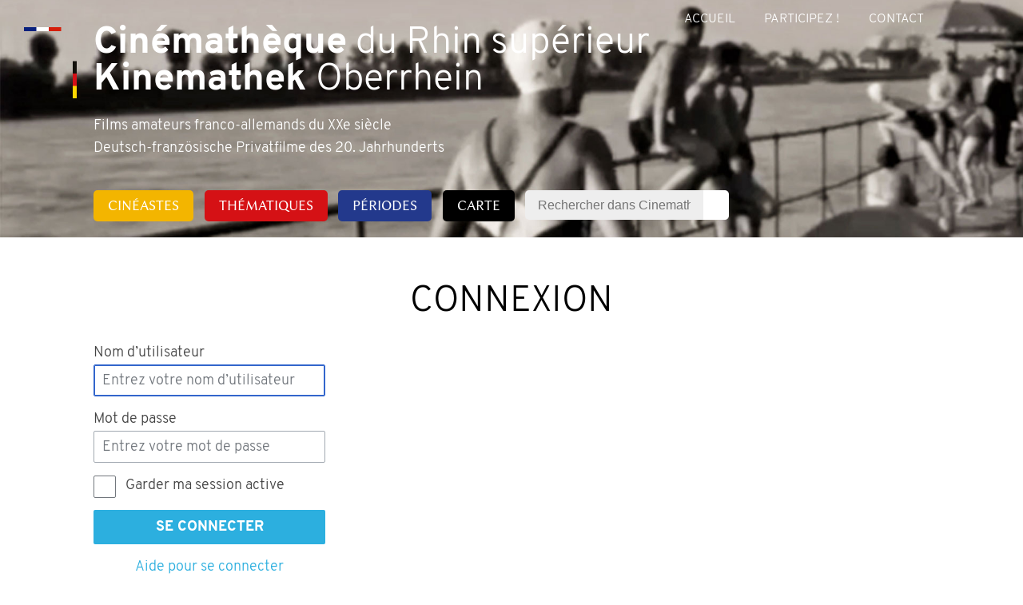

--- FILE ---
content_type: text/html; charset=UTF-8
request_url: https://rhinedits.u-strasbg.fr/w/index.php?title=Sp%C3%A9cial:Connexion&returnto=Utilisateur%3AL.strappazon&returntoquery=action%3Dformedit
body_size: 5008
content:
<!DOCTYPE html>
<html class="client-nojs" lang="fr" dir="ltr">
<head>
<meta charset="UTF-8"/>
<title>Connexion — Cinematheque du Rhin superieur - Kinemathek Oberrhein</title>
<script>document.documentElement.className = document.documentElement.className.replace( /(^|\s)client-nojs(\s|$)/, "$1client-js$2" );</script>
<script>(window.RLQ=window.RLQ||[]).push(function(){mw.config.set({"wgCanonicalNamespace":"Special","wgCanonicalSpecialPageName":"Userlogin","wgNamespaceNumber":-1,"wgPageName":"Spécial:Connexion","wgTitle":"Connexion","wgCurRevisionId":0,"wgRevisionId":0,"wgArticleId":0,"wgIsArticle":false,"wgIsRedirect":false,"wgAction":"view","wgUserName":null,"wgUserGroups":["*"],"wgCategories":[],"wgBreakFrames":false,"wgPageContentLanguage":"fr","wgPageContentModel":"wikitext","wgSeparatorTransformTable":[",\t."," \t,"],"wgDigitTransformTable":["",""],"wgDefaultDateFormat":"dmy","wgMonthNames":["","janvier","février","mars","avril","mai","juin","juillet","août","septembre","octobre","novembre","décembre"],"wgMonthNamesShort":["","janv.","fév.","mars","avr.","mai","juin","juill.","août","sept.","oct.","nov.","déc."],"wgRelevantPageName":"Spécial:Connexion","wgRelevantArticleId":0,"wgRequestId":"438fcc22844a769599c74b5c","wgCSPNonce":false,"wgIsProbablyEditable":false,"wgRelevantPageIsProbablyEditable":false,"wgCargoMapClusteringMinimum":80,"wgCargoMonthNames":["janvier","février","mars","avril","mai","juin","juillet","août","septembre","octobre","novembre","décembre"],"wgCargoMonthNamesShort":["janv.","fév.","mars","avr.","mai","juin","juill.","août","sept.","oct.","nov.","déc."],"wgCargoWeekDays":["dimanche","lundi","mardi","mercredi","jeudi","vendredi","samedi"],"wgCargoWeekDaysShort":["Dim.","Lun.","Mar.","Mer.","Jeu.","Ven.","Sam."],"wgPageFormsAutocompleteValues":[],"wgPageFormsAutocompleteOnAllChars":false,"wgPageFormsFieldProperties":[],"wgPageFormsCargoFields":[],"wgPageFormsDependentFields":[],"wgPageFormsGridValues":[],"wgPageFormsGridParams":[],"wgPageFormsContLangYes":null,"wgPageFormsContLangNo":null,"wgPageFormsContLangMonths":[],"wgPageFormsShowOnSelect":[],"wgPageFormsScriptPath":"/w/extensions/PageForms","edgValues":null,"wgPageFormsEDSettings":null,"wgAmericanDates":false,"wgULSAcceptLanguageList":[],"wgULSCurrentAutonym":"français","wgWikiEditorEnabledModules":[],"wgHeaderTabsTabIndexes":[]});mw.loader.state({"site.styles":"ready","noscript":"ready","user.options":"loading","user.tokens":"loading","mediawiki.ui.input":"ready","mediawiki.ui.radio":"ready","mediawiki.ui.checkbox":"ready","mediawiki.ui":"ready","mediawiki.ui.button":"ready","mediawiki.special.userlogin.common.styles":"ready","mediawiki.special.userlogin.login.styles":"ready","mediawiki.htmlform.styles":"ready","mediawiki.legacy.shared":"ready","mediawiki.legacy.commonPrint":"ready","ext.uls.pt":"ready","skins.erudite":"ready"});mw.loader.implement("user.options@1dpodri",function($,jQuery,require,module){/*@nomin*/mw.user.options.set({"variant":"fr"});
});mw.loader.implement("user.tokens@0tffind",function($,jQuery,require,module){/*@nomin*/mw.user.tokens.set({"editToken":"+\\","patrolToken":"+\\","watchToken":"+\\","csrfToken":"+\\"});
});RLPAGEMODULES=["mediawiki.htmlform","mediawiki.page.startup","mediawiki.user","mediawiki.page.ready","mediawiki.searchSuggest","ext.SimpleTooltip","ext.uls.init","ext.uls.interface","ext.headertabs","ext.headertabs.large"];mw.loader.load(RLPAGEMODULES);});</script>
<link rel="stylesheet" href="/w/load.php?debug=false&amp;lang=fr&amp;modules=ext.uls.pt%7Cmediawiki.htmlform.styles%7Cmediawiki.legacy.commonPrint%2Cshared%7Cmediawiki.special.userlogin.common.styles%7Cmediawiki.special.userlogin.login.styles%7Cmediawiki.ui%7Cmediawiki.ui.button%2Ccheckbox%2Cinput%2Cradio%7Cskins.erudite&amp;only=styles&amp;skin=erudite"/>
<script async="" src="/w/load.php?debug=false&amp;lang=fr&amp;modules=startup&amp;only=scripts&amp;safemode=1&amp;skin=erudite"></script>
<meta name="ResourceLoaderDynamicStyles" content=""/>
<link rel="stylesheet" href="/w/load.php?debug=false&amp;lang=fr&amp;modules=site.styles&amp;only=styles&amp;skin=erudite"/>
<meta name="generator" content="MediaWiki 1.32.0"/>
<meta name="robots" content="noindex,nofollow"/>
<link rel="shortcut icon" href="/favicon.ico"/>
<link rel="search" type="application/opensearchdescription+xml" href="/w/opensearch_desc.php" title="Cinematheque du Rhin superieur - Kinemathek Oberrhein (fr)"/>
<link rel="EditURI" type="application/rsd+xml" href="https://rhinedits.u-strasbg.fr/w/api.php?action=rsd"/>
<link rel="alternate" type="application/atom+xml" title="Flux Atom de Cinematheque du Rhin superieur - Kinemathek Oberrhein" href="/w/index.php?title=Sp%C3%A9cial:Modifications_r%C3%A9centes&amp;feed=atom"/>
<meta name="viewport" content="width=device-width, initial-scale=1" />
<!--[if lt IE 9]><script src="/w/load.php?debug=false&amp;lang=fr&amp;modules=html5shiv&amp;only=scripts&amp;skin=Erudite&amp;sync=1"></script><![endif]-->
</head>
<body class="mediawiki ltr sitedir-ltr mw-hide-empty-elt ns--1 ns-special mw-special-Userlogin page-Spécial_Connexion rootpage-Spécial_Connexion skin-erudite action-view">
		<div class="mw-jump">
			<a href="#bodyContent">Aller au contenu</a>, 			<a href="#search">Aller à la recherche</a>
		</div>

		<div id="top-wrap" role="banner">
			<h1><a href="/w/index.php/Accueil" title="Cinematheque du Rhin superieur - Kinemathek Oberrhein" rel="home"><b>Cinémathèque</b> du Rhin supérieur<br/><b>Kinemathek</b> Oberrhein</a></h1>
			<div id="tagline">Films amateurs franco-allemands du XXe siècle<br/>Deutsch-französische Privatfilme des 20. Jahrhunderts</div>

			<a id="menubutton" href="#menu">Menu</a>
			<div id="nav" role="navigation">
			<ul id='menu'>
<li id="menu-item-n-Cin.C3.A9astes"><a href="/w/index.php/R%C3%A9alisateurs">Cinéastes</a></li>
<li id="menu-item-n-Th.C3.A9matiques"><a href="/w/index.php/Thematiques">Thématiques</a></li>
<li id="menu-item-n-P.C3.A9riodes"><a href="/w/index.php/Epoques">Périodes</a></li>
<li id="menu-item-n-Carte"><a href="/w/index.php/Carte">Carte</a></li>

			<li id="search" class="widget">
				<form action="/w/index.php" id="searchform">
					<input type='hidden' name="title" value="Spécial:Recherche" />
					<div>
						<input name="search" placeholder="Rechercher dans Cinematheque du Rhin superieur - Kinemathek Oberrhein" title="Rechercher dans Cinematheque du Rhin superieur - Kinemathek Oberrhein [f]" accesskey="f" id="s"/>						Rechercher<input type="submit" name="go" title="Accédez à une page du même nom si elle existe" class="searchButton" id="searchsubmit"/>					</div>
				</form>
			</li>
		</ul>



			</div>
			<div id="nav2" role="navigation">
			<ul id='menu2'>
<li id="menu-item-n-mainpage-description"><a href="/w/index.php/Accueil">Accueil</a></li>
<li id="menu-item-n-Participez-.21"><a href="/w/index.php/Aide:Participez">Participez !</a></li>
<li id="menu-item-n-Contact"><a href="/w/index.php/Contact">Contact</a></li>
</ul>
			</div>
		</div>




		<div id="mw-js-message"></div>
		
		<div id="main" role="main">
			<div id="nav-meta">
			<span id="ca-nstab-special" class="selected"><a href="/w/index.php?title=Sp%C3%A9cial:Connexion&amp;returnto=Utilisateur%3AL.strappazon&amp;returntoquery=action%3Dformedit" title="Ceci est une page spéciale, et elle ne peut pas être modifiée.">Page spéciale</a></span><span class="meta-sep">|</span>			</div>

			<div id="bodyContent">
				<h1>Connexion</h1>
				
				<div id="mw-content-text"><div class="mw-ui-container"><div id="userloginprompt"></div><div id="userloginForm"><form class="mw-htmlform mw-ui-vform mw-ui-container" action="/w/index.php?title=Sp%C3%A9cial:Connexion&amp;returnto=Utilisateur:L.strappazon&amp;returntoquery=action%3Dformedit" method="post" name="userlogin"><div>
<div class="mw-htmlform-field-HTMLTextField loginText mw-ui-vform-field"><label for="wpName1">Nom d’utilisateur</label><div class="mw-input"><input id="wpName1" name="wpName" size="20" class="loginText mw-ui-input" placeholder="Entrez votre nom d’utilisateur" tabindex="1" required="" autofocus=""/>
</div></div><div class="mw-htmlform-field-HTMLTextField loginPassword mw-ui-vform-field"><label for="wpPassword1">Mot de passe</label><div class="mw-input"><input id="wpPassword1" name="wpPassword" size="20" class="loginPassword mw-ui-input" placeholder="Entrez votre mot de passe" tabindex="2" required="" type="password"/>
</div></div><div class="mw-htmlform-field-HTMLCheckField mw-ui-vform-field"><div class="mw-input mw-htmlform-nolabel"><div class="mw-ui-checkbox"><input name="wpRemember" type="checkbox" value="1" id="wpRemember" tabindex="3" /> <label for="wpRemember">Garder ma session active</label></div>
</div></div><div class="mw-htmlform-field-HTMLSubmitField mw-ui-vform-field"><div class="mw-input mw-htmlform-nolabel"><button class="mw-htmlform-submit mw-ui-button mw-ui-primary mw-ui-progressive" id="wpLoginAttempt" type="submit" name="wploginattempt" value="Se connecter" tabindex="4">Se connecter</button>
</div></div><div class="mw-htmlform-field-HTMLInfoField mw-form-related-link-container mw-userlogin-help mw-ui-vform-field"><div class="mw-input mw-htmlform-nolabel"><a href="https://www.mediawiki.org/wiki/Special:MyLanguage/Help:Logging_in">Aide pour se connecter</a>
</div></div><div class="mw-htmlform-field-HTMLInfoField mw-form-related-link-container mw-ui-vform-field"><div class="mw-input mw-htmlform-nolabel"><a href="/w/index.php/Sp%C3%A9cial:R%C3%A9initialisation_du_mot_de_passe" title="Spécial:Réinitialisation du mot de passe">Mot de passe oublié ?</a>
</div></div>
</div><input id="wpEditToken" type="hidden" value="+\" name="wpEditToken"/>
<input type="hidden" value="Spécial:Connexion" name="title"/>
<input name="authAction" type="hidden" value="login"/>
<input name="force" type="hidden"/>
<input name="wpLoginToken" type="hidden" value="045fc528042d3852b81149069992667c69711992+\"/>
</form></div></div></div><div class="printfooter">
Récupérée de «&#160;<a dir="ltr" href="https://rhinedits.u-strasbg.fr/w/index.php/Spécial:Connexion">https://rhinedits.u-strasbg.fr/w/index.php/Spécial:Connexion</a>&#160;»</div>
							</div>

			<div id="footer">
				<ul><li><a href="/w/index.php/Cinematheque_du_Rhin_superieur_-_Kinemathek_Oberrhein:Politique_de_confidentialit%C3%A9" title="Cinematheque du Rhin superieur - Kinemathek Oberrhein:Politique de confidentialité">Politique de confidentialité</a></li><li><a href="/w/index.php/Cinematheque_du_Rhin_superieur_-_Kinemathek_Oberrhein:%C3%80_propos_de" title="Cinematheque du Rhin superieur - Kinemathek Oberrhein:À propos de">À propos de Cinematheque du Rhin superieur - Kinemathek Oberrhein</a></li><li><a href="/w/index.php/Cinematheque_du_Rhin_superieur_-_Kinemathek_Oberrhein:Avertissements_g%C3%A9n%C3%A9raux" title="Cinematheque du Rhin superieur - Kinemathek Oberrhein:Avertissements généraux">Avertissements</a></li></ul>			</div>

			<div id="catlinks" class="catlinks catlinks-allhidden" data-mw="interface"></div>		</div>

		<div id="bottom-wrap">
		
			<div class="footer1">
				<div class="footerLine1">
					<div class="footerCol1">
						<a href="https://europa.eu/" title="Fonds européen de développement régional (FEDER)" target="_blank" id="img_feder"><img src="/w/images/footer/feder_441x81.png" alt="Fonds européen de développement régional (FEDER)"></a>
						<a href="https://www.interreg-rhin-sup.eu/" title="Interreg Oberrhein" target="_blank" id="img_io"><img src="/w/images/footer/logo-oberrhein_136x96.jpg" alt="Interreg Oberrhein"></a>
					</div>
					<div class="footerCol2">
						<a href="https://www.hs-offenburg.de/" title="Hochschule Offenburg" target="_blank" id="img_ho"><img src="/w/images/footer/hochschule_353x75.png" alt="Hochschule Offenburg"></a>
						<a href="http://www.unistra.fr/index.php?id=accueil&utm_source=unistra_fr&utm_medium=unistra_fr_homepage" title="Université de Strasbourg" target="_blank" id="img_uds"><img src="/w/images/footer/Universite_de_Strasbourg_253x96.png" alt="Université de Strasbourg"></a>
						<a href="https://www.miralsace.eu/" title="Mira" target="_blank" id="img_mira"><img src="/w/images/footer/mira_96x116" alt="Mira"></a>
					</div>
					<div class="footerCol3">
						<a href="https://rhinedits.u-strasbg.fr/w/index.php/Rhinedits:licence" title="CC by NC ND" target="_blank" id="img_cbnn"><img src="/w/images/footer/ccByNcNd_96x48" alt="CC by NC ND"></a>
					</div>
				</div>
				<div class="footerLine2">
					<div class="footerCol1">
						<ul>

						
												<li class="widget">
							<h3>Outils personnels</h3>
							<div>
								<ul>
								<li id="pt-uls" class="active"><a href="#" class="uls-trigger">français</a></li><li id="pt-login" class="active"><a href="/w/index.php?title=Sp%C3%A9cial:Connexion&amp;returnto=Utilisateur%3AL.strappazon&amp;returntoquery=action%3Dformedit" title="Nous vous encourageons à vous connecter ; ce n’est cependant pas obligatoire [o]" accesskey="o">Se connecter</a></li>								</ul>
							</div>
						</li>
						
						</ul>
					</div>
					<div class="footerCol2">
						<ul>
							<li id="toolbox" class="widget">
								<h3>Outils</h3>
								<ul>
								<li id="t-specialpages"><a href="/w/index.php/Sp%C3%A9cial:Pages_sp%C3%A9ciales" title="Liste de toutes les pages spéciales [q]" accesskey="q">Pages spéciales</a></li><li id="t-print"><a href="/w/index.php?title=Sp%C3%A9cial:Connexion&amp;returnto=Utilisateur%3AL.strappazon&amp;returntoquery=action%3Dformedit&amp;printable=yes" rel="alternate" title="Version imprimable de cette page [p]" accesskey="p">Version imprimable</a></li>								</ul>
							</li>
						</ul>
					</div>
					<div class="footerCol3">
						<a href="index.php?title=Accueil:Mentions_L%C3%A9gales" title="Mentions légales">Mentions légales</a><br/>Designed by <a href="https://www.yurga.fr">yurga.fr</a>
					</div>
				</div>
			</div>
			<!--
				<div id="footer-wrap-inner">

				<div id="primary" class="footer">
							<li class="widget">
								<div class="mw-parser-output"><p>projet-rhinedits@unistra.fr<br>
<a href="/w/index.php/Accueil:Mentions_L%C3%A9gales" title="Accueil:Mentions Légales">Mentions légales</a><br>
</p>
<div class="center"><div class="floatnone"><div class="MediaTransformError" style="width: 800px; height: 0px; display:inline-block;">Erreur lors de la création de la miniature&#160;: Impossible d&#39;enregistrer la vignette sur la destination</div></div></div><br>
<div class="center"><div class="floatnone"><div class="MediaTransformError" style="width: 800px; height: 0px; display:inline-block;">Erreur lors de la création de la miniature&#160;: Impossible d&#39;enregistrer la vignette sur la destination</div></div></div><br>
</div>							</li>
				</div>

				<div id="secondary" class="footer">
				<br>
					<a href="https://rhinedits.u-strasbg.fr/w/index.php/Rhinedits:licence"><img src="https://rhinedits.u-strasbg.fr/w/resources/assets/by-nc-nd.eu.svg" width="100%"></a>


					<ul>

					<li class="widget">
						<img id="logo" src="/w/resources/assets/logo.svg" alt=""/>					</li>

					<li class="widget">
						<div class="mw-parser-output"></div>					</li>

					</ul>

				</div>

				<div id="ternary" class="footer">

					<ul>

					<li class='widget'><h3>navigation2</h3><ul>
<li><a href="/w/index.php/Accueil">Accueil</a></li>
<li><a href="/w/index.php/Aide:Participez">Participez !</a></li>
<li><a href="/w/index.php/Contact">Contact</a></li>
</ul></li>

					<li class="widget">
						<div class="mw-parser-output"><div class="floatleft"><div class="MediaTransformError" style="width: 600px; height: 0px; display:inline-block;">Erreur lors de la création de la miniature&#160;: Impossible d&#39;enregistrer la vignette sur la destination</div></div><br>
<div class="floatleft"><div class="MediaTransformError" style="width: 600px; height: 0px; display:inline-block;">Erreur lors de la création de la miniature&#160;: Impossible d&#39;enregistrer la vignette sur la destination</div></div><br>
<div class="floatleft"><div class="MediaTransformError" style="width: 600px; height: 0px; display:inline-block;">Erreur lors de la création de la miniature&#160;: Impossible d&#39;enregistrer la vignette sur la destination</div></div><br>
</div>					</li>

					</ul>









				</div>
				<div style="clear: both"></div>

				</div>
			-->
		</div>

		
<script>(window.RLQ=window.RLQ||[]).push(function(){mw.log.warn("This page is using the deprecated ResourceLoader module \"mediawiki.ui\".\nPlease use OOUI instead.");mw.config.set({"wgBackendResponseTime":478});});</script>
		</body>
		</html>
		

--- FILE ---
content_type: text/css; charset=utf-8
request_url: https://rhinedits.u-strasbg.fr/w/load.php?debug=false&lang=fr&modules=site.styles&only=styles&skin=erudite
body_size: 5982
content:
body{background-color:#FFF5EE}h1{font-size:20px}img{max-width:100%;height:auto}li a{display:block;width:auto}li a:hover{background-color:#555;color:white}.active{background-color:#A9A9A9;color:white}.dropdown{position:relative;display:inline-block}.dropdown-content{display:none;position:absolute;background-color:#f9f9f9;min-width:160px;box-shadow:0px 8px 16px 0px rgba(0,0,0,0.2);padding:12px 16px;z-index:1}.dropdown:hover .dropdown-content{display:block}#mw-panel,#mw-head,#mw-page-base,#firstHeading,#footer,#left-navigation,#contentSub,#jump-to-nav,.mw-pt-translate-header{display:none}#content.mw-body{margin:10em;border:none}#mw-head-base,#content,#footer{display:none}.ns-3504 #mw-content-ltr{color:#000000}body.ns-3504{background:#282828}.ns-3504 #content a{color:#da5c2a}.mw-editsection{display:none!important}.hiddentext{display:none}@media (min-width:300px){.home{display:grid;grid-template-columns:minmax(200px,1fr) minmax(400px,2fr);grid-template-rows:auto 1fr auto;grid-gap:5px}.top{grid-column:span 3}.left1{}.left2{}.right{}}#main,#top-wrap,#tagline,#nav,#footer-wrap-inner,.message{width:80%;max-width:80em;margin:0 auto}#nav-meta,.mw-jump{display:none}#search.widget{float:right}#bottom-wrap{padding:0.5em 0 0.5em 0;background:unset;background-image:url(https://rhinedits.u-strasbg.fr/w/images/d/d8/Foot_bg.png)}a{border-bottom-style:none}.them{display:flex;flex-wrap:wrap}.intro{text-align:justify;font-weight:bolder;font-size:1.1em}#top-wrap,#footer-wrap-inner,.message{width:100%;max-width:100%;margin:0 auto}#top-wrap{background-image:none;background-color:#111;padding:3.625em 0 3.625em 0}#menu{margin:3em 0 -3.625em 0}body{background-color:#FFFFFF;background-image:none !important}#main{border-width:0}#toolbox{display:none}.thema{text-align:justify;text-justify:inter-word}.grid-themaold{display:grid;grid-template-columns:repeat(auto-fit,minmax(300px,1fr));grid-column-gap:1em}.col{background-color:#eee;padding:1em}.image-en-tete{position:relative;text-align:left;color:white}.bottom-left{position:relative;bottom:7em;left:3em}.mw-content-ltr .mw-collapsible-toggle{float:inherit}.mw-cite-backlink a{display:inline-block}@media (min-width:801px){#bandeau-video{display:grid;padding:0em;width:100%;grid-template-columns:1fr 1fr 1fr 1fr 1fr 1fr;background-color:black;opacity:inherit}}@media (max-width:800px){#bandeau-video{display:grid;padding:0em;width:100%;grid-template-columns:1fr 1fr 1fr;background-color:black;opacity:inherit}}#vignette{padding:10px }@font-face{font-family:Overpass;src:url(/w/font/Overpass/Overpass-Light.ttf);font-weight:300}@font-face{font-family:Overpass;src:url(/w/font/Overpass/Overpass-Thin.ttf);font-weight:100}@font-face{font-family:Overpass;src:url(/w/font/Overpass/Overpass-SemiBold.ttf);font-weight:600}@font-face{font-family:Overpass;src:url(/w/font/Overpass/Overpass-ExtraBold.ttf);font-weight:800}body,h1,h2,h3,h4,h5,h6,h7{font-family:'Overpass',sans-serif;font-weight :600}h1,h2,h3,h4,h5,h6,h7{text-transform :uppercase}#bodyContent h1{font-size :2.5em;color :#000000;margin-top :0;font-weight :500;line-height :1.2}#bodyContent > h1{text-align :center;font-weight :500 !important}#bodyContent h2{font-size :1.75em;color :#000000;text-align :center;font-weight :500;clear :both;line-height :1.2;margin-top :1.5em;margin-bottom :0.75em}#bodyContent h3{font-size :1.5em;color :#000000;text-align :center;font-weight :500;clear :both;line-height :1.2;margin-top :1.5em;margin-bottom :0.75em}#bodyContent h4{font-size :1.35em;color :#000000;text-align :center;font-weight :500;clear :both;line-height :1.2;margin-top :1.5em;margin-bottom :0.75em}#bodyContent h5{font-size :1.15em;color :#000000;text-align :center;font-weight :500;clear :both;line-height :1.2;margin-top :1.5em;margin-bottom :0.75em}#bodyContent h2 b,#bodyContent h3 b,#bodyContent h4 b,#bodyContent h5 b{font-weight :500}body{font-weight :300;color :#444444}a,a:visited,li a,li a:visited{color :#2cafdf}a.new{color :#2cafdf;font-weight :500}a:hover,li a:hover{color :#000000;background-color :transparent}#bodyContent{padding-top :3em}#bodyContent b{font-weight :600}.justified,.justified > *{text-align :justify !important}.clearfix:after{content:".";display:block;height:0;clear:both;visibility:hidden}.clearfix{display:inline-block}* html .clearfix{height:1%}.clearfix{display:block}.clearfix:before{display:block !important;content:normal !important}.thumb.tright{margin-left :2.5em;margin-bottom :1em}button{border :none !important}button,sup.reference > a{background-color :#2cafdf !important;color :#FFFFFF !important;padding :0.5em ;font-size :1em;border :none;border-radius :5px;text-transform :uppercase}sup.reference > a{padding :0.25em;font-size :0.75em;font-weight :600;letter-spacing :0.1em;margin-left :0.25em;margin-right :0.25em}button:hover,sup.reference > a:hover{background-color :#000000 !important;color :#FFFFFF !important;cursor :pointer}ol.references > li{padding :0.5em}ol.references > li:target{background-color :#F2F2F2}#bodyContent p{text-align :justify}hr{background :none;height :0;border-bottom :1px #AAAAAA dotted}.toHide{display :none}div.floatleft,table.floatleft{margin :0 2.5em 1em 0}.mw-collapsible{text-align :right}.mw-collapsible a.mw-collapsible-text{display :inline-block;padding :0.5em 0.5em 0.25em 0.5em;background-color :#2cafdf;color :#FFFFFF;line-height :1;border-radius :5px;margin-right :0.5em}.mw-collapsible a.mw-collapsible-text:hover{background-color :#000000;color :#FFFFFF}.mw-collapsible-toggle-default:before,.mw-collapsible-toggle-default:after{content :'' !important;display :none !important}#nav2 ul li a,#menu li a,#menu li.widget#search input#searchsubmit,#menu li.widget#search input#s,#bodyContent a,button{-webkit-transition-property:color,background-color,border-color,opacity,filter;-moz-transition-property:color,background-color,border-color,opacity,filter;-o-transition-property:color,background-color,border-color,opacity,filter;-ms-transition-property:color,background-color,border-color,opacity,filter;transition-property:color,background-color,border-color,opacity,filter;-webkit-transition-duration:0.6s;-moz-transition-duration:0.6s;-o-transition-duration:0.6s;-ms-transition-duration:0.6s;transition-duration:0.6s}@media screen and (min-width:800px){.cols2{-moz-column-count:2;-moz-columns:2;-webkit-columns:2;columns:2}.cols3{-moz-column-count:3;-moz-columns:3;-webkit-columns:3;columns:3}.cols4{-moz-column-count:4;-moz-columns:4;-webkit-columns:4;columns:4}.cols5{-moz-column-count:5;-moz-columns:5;-webkit-columns:5;columns:5}.cols2,.cols3,.cols4,.cols5{-moz-column-gap:2.5em;-webkit-column-gap:2.5em;column-gap:2.5em;text-align :left}}.cols2 > *,.cols3 > *,.cols4 > *,.cols5 > *{text-align :justify}ul.gallery{margin-top :1.5em;margin-bottom :1.5em}ul.gallery .gallerytext a{text-transform :uppercase;text-align :left;line-height :1.2}ul.gallery.mw-gallery-packed .gallerytext a{padding-top :0.5em;padding-bottom :0.5em}ul.gallery.mw-gallery-packed .gallerytext a:hover{color :#000000;background-color :transparent !important}ul.gallery li.gallerybox .thumb a:hover{background-color :transparent !important}ul.gallery li.gallerybox .thumb img{padding :0}body.rootpage-Accueil h2{text-align :center !important;margin-top :0em;margin-bottom :0.65em;font-size :1.75em;color :#000000;font-weight :600;text-transform :none}#top-wrap{position :relative;background-image :url(/w/images/rhinedits_bandeau_accueil_h.jpg);background-size :cover;background-position :0 15%;padding-top :1.8em}body.rootpage-Accueil #top-wrap{padding-top :15%;padding-bottom :15%}body.rootpage-Accueil #nav{position :absolute;bottom :3.625em}body{line-height :1.6 !important}#main{position :relative}#bodyContent,.message *,#footer{padding-left:6.5em !important;padding-right:6.5em !important}.catlinks{margin-left :6.5em;margin-right :6.5em}#top-wrap h1{font-size :3.25em !important;padding-left:2em !important;padding-right:2em !important;font-weight :400;background-image :url(/w/images/rhinedits_dp.png);background-repeat :no-repeat;background-position :0.65em 50%;background-size :66px 89px}#top-wrap h1 b{font-weight :700}#tagline{font-size :1.25em;padding-left:5.2em !important;padding-right:5.2em !important;margin-top :1.1em !important}#nav{border-left :none;border-right :none}#main,#top-wrap,#top-wrap h1,#tagline,#nav,#footer-wrap-inner,.message{width :auto !important;max-width :none !important}#top-wrap h1{text-transform :none}#nav-meta{padding :1em;background-color :rgba(0,0,0,0.5);float :none;position :absolute;right :0em;top :1.5em;margin :0 !important;z-index :100}#nav-meta a{color :#DDDDDD;font-style :italic !important;font-weight :normal !important}#nav-meta a:hover{color :#FFFFFF}#nav-meta span{padding :0.2em 0}#menu{background-color :transparent;margin-bottom :-3.75em;padding-left :6.5em;margin-top :1.6em}#menu li{margin-right :0.75em;margin-bottom :0.75em;border :none;padding :0 !important}#menu li a{color :#FFFFFF;text-transform :uppercase;border-radius :5px;padding :0.3em 1em}#menu li a:hover,#menu li:hover a{color :#FFFFFF;text-decoration :none !important}#menu li:nth-child(1) a{background-color :#f3b500}#menu li:nth-child(2) a{background-color :#d51115}#menu li:nth-child(3) a{background-color :#23398c}#menu li:nth-child(4) a{background-color :#000000}#menu li:nth-child(1):hover a{background-color :#ffc800}#menu li:nth-child(2):hover a{background-color :#ff1418}#menu li:nth-child(3):hover a{background-color :#2d4ab3}#menu li:nth-child(4):hover a{background-color :#000000}#menu li.widget#search{float:left}#menu li.widget#search div{font-size :0;vertical-align :middle}#menu li.widget#search div > input{font-size :1rem;display :inline-block;vertical-align :middle}#menu li.widget#search input#s,#menu li.widget#search input#searchsubmit{border :none}#menu li.widget#search input#s{border-top-left-radius :5px;border-bottom-left-radius :5px;padding :0.6rem 1rem;background-color :#EEEEEE}#menu li.widget#search input#s:focus{background-color :#FFFFFF}#menu li.widget#search input#searchsubmit{border-top-right-radius :5px;border-bottom-right-radius :5px;padding :0.25rem 0;text-transform :uppercase;cursor :pointer;padding :0.6rem 1rem;background-color :#FFFFFF;color :#444444}#menu li.widget#search input#searchsubmit:hover{background-color :#FFFFFF;color :#000000}#nav2{position :absolute;right :6em;top :0em;width :100%}#nav2 ul{text-align :right}#nav2 ul li{display :inline-block}#nav2 ul li a{text-transform :uppercase;color :#FFFFFF;border-radius :5px;padding :0.3em 1em;font-size :1em;font-weight :500}#nav2 ul li a:hover{background-color :rgba(0,0,0,0.5)}#bottom-wrap{padding :0;background-image :none;background-color :transparent}.footer1{padding-top :2.5em}.footer1 .footerLine1{font-size :0;padding :2rem 7rem;background-color :#FFFFFF;border-top :2px #000000 solid}.footer1 .footerLine2{font-size :0;padding :1rem 7rem;background-color :#000000}.footer1 .footerLine1 > *{display :inline-block;font-size :0;margin :0;padding :0;vertical-align :middle}.footer1 .footerLine1 > .footerCol1{width :36.5%;text-align :left}.footer1 .footerLine1 > .footerCol2{width :51.5%;text-align :center}.footer1 .footerLine1 > .footerCol3{width :12%;text-align :right}.footer1 .footerLine1 > * > a{display :inline-block;margin :0.5rem;vertical-align :middle}.footer1 .footerLine1 > * > a > img{filter:grayscale(1);-webkit-filter:grayscale(1);-moz-filter:grayscale(1);-o-filter:grayscale(1);-ms-filter:grayscale(1);-webkit-transition-property:color,background-color,border-color,opacity,filter;-moz-transition-property:color,background-color,border-color,opacity,filter;-o-transition-property:color,background-color,border-color,opacity,filter;-ms-transition-property:color,background-color,border-color,opacity,filter;transition-property:color,background-color,border-color,opacity,filter;-webkit-transition-duration:0.6s;-moz-transition-duration:0.6s;-o-transition-duration:0.6s;-ms-transition-duration:0.6s;transition-duration:0.6s}.footer1 .footerLine1 > * > a:hover > img{filter:grayscale(0);-webkit-filter:grayscale(0);-moz-filter:grayscale(0);-o-filter:grayscale(0);-ms-filter:grayscale(0)}.footer1 .footerLine1 > * > a#img_feder > img{height :auto !important;width :294px !important}.footer1 .footerLine1 > * > a#img_io > img{height :auto !important;width :90px !important}.footer1 .footerLine1 > * > a#img_ho > img{height :auto !important;width :235px !important}.footer1 .footerLine1 > * > a#img_uds > img{height :auto !important;width :168px !important}.footer1 .footerLine1 > * > a#img_mira > img{height :auto !important;width :64px !important}.footer1 .footerLine1 > * > a#img_cbnn > img{height :auto !important;width :64px !important}.footer1 .footerLine2 > *{display :inline-block;font-size :0;margin :0;padding :0;vertical-align :top;color :#FFFFFF}.footer1 .footerLine2 > *{width :33.33%;font-size :1rem}.footer1 .footerLine2 > .footerCol1{text-align :left}.footer1 .footerLine2 > .footerCol2{text-align :left}.footer1 .footerLine2 > .footerCol3{text-align :right}.footer1 .footerLine2 ul,.footer1 .footerLine2 ul li{display :block;margin :0;padding :0;list-stle-type :none}.footer1 .footerLine2 h3{margin :0 0 0 0.2em;padding :0}.footer1 .footerLine2 > .footerCol1 h3{display :none !important}.footer1 .footerLine2 a{color :#FFFFFF}.footer1 .footerLine2 a:hover{color :#FFFFFF}.footer1 .footerLine2 li,.footer1 .footerLine2 li.active{background-color :transparent;margin-bottom :1px}.footer1 .footerLine2 li > a{display :inline-block;border-radius :5px;padding :2px 5px}.footer1 .footerLine2 li.active > a{background-color :#444444}.footer1 .footerLine2 li#pt-uls a.uls-trigger{line-height :inherit !important;padding-left :32px}.videoElement{display :inline-block;width :calc(33.33% - 0.25rem);vertical-align :top;line-height :1.2;margin:0;padding:0.75rem;box-sizing:border-box}.videoElement .mediaPart{position :relative;padding-top :75%;overflow :hidden}.videoElement .mediaPart > video,.videoElement .mediaPart > img{position :absolute !important;bottom :0 !important;left :0 !important;right :0 !important;width :100% !important}.videoElement .metasPart{padding-top :0.75em}#bodyContent .videoElement p{text-align :left}.videoElement p a:first-child{font-size :1.25em;text-transform :uppercase}#toc .tocnumber{display :none}#toc ul,#toc li{display :block;margin :0;padding :0;list-style-type :none;text-align :center}#toc li{display :inline-block;margin :0.1em 0.05em}#toc li a{background-color :#2cafdf;color :#FFFFFF;padding :0.25em 0.5em;font-size :0.95em;border :none;border-radius :5px;font-weight :400}#toc li a b{font-weight :400}#toc li a:hover{background-color :#000000;color :#FFFFFF}.toctitle{display :none !important}#toc .periodeNbFilms,#toc .toctext span{display :none}#vid{max-width :960px;margin-left :auto;margin-right :auto}.signature{font-size :0.85em}.signature p{padding :0;margin :0}.page-Epoques #toc li a{background-color :#2d4ab3;color :#FFFFFF}.page-Epoques #toc li a:hover{background-color :#000000;color :#FFFFFF}.page-Epoques a,.page-Epoques li a{color :#2d4ab3}.page-Epoques a:hover,.page-Epoques li a:hover{color :#000000}.page-Epoques button{background-color :#2d4ab3 !important;color :#FFFFFF !important}.page-Epoques button:hover{background-color :#000000 !important;color :#FFFFFF !important}.listCategory .periodeNbFilms{display :block}.page-Epoques .mw-collapsible a.mw-collapsible-text{background-color :#2d4ab3}.page-Epoques .mw-collapsible a.mw-collapsible-text:hover{background-color :#000000}.listCategory{text-align :center;background-image :url(/w/images/rhinedits_fleches_chrono.png);background-size :100%;background-position :0 0;background-repeat :no-repeat}.listCategory span.mw-headline{background-color :#FFFFFF;display :inline-block;padding :0em 2em;color :#2d4ab3;line-height :1.2;font-weight :600}.listCategory span.mw-headline span.periodeNbFilms{font-weight :300;text-transform :none;font-size :0.8em}@media screen and (min-width:1680px){.listCategory{background-size :100% 28px}}.page-Borders #toc li a,.page-Body_and_Health #toc li a,.page-Identity #toc li a,.page-War #toc li a,.page-European_construction #toc li a,.page-The_Rhine_cross-border_symbol #toc li a,.page-Sport #toc li a,.page-Health #toc li a,.page-Environment #toc li a,.page-Traditions #toc li a,.page-Industrial_and_cultural_heritage #toc li a,.page-Places #toc li a{background-color :#d51115;color :#FFFFFF}.page-Borders #toc li a:hover,.page-Body_and_Health #toc li a:hover,.page-Identity #toc li a:hover,.page-War #toc li a:hover,.page-European_construction #toc li a:hover,.page-The_Rhine_cross-border_symbol #toc li a:hover,.page-Sport #toc li a:hover,.page-Health #toc li a:hover,.page-Environment #toc li a:hover,.page-Traditions #toc li a:hover,.page-Industrial_and_cultural_heritage #toc li a:hover,.page-Places #toc li a:hover{background-color :#000000;color :#FFFFFF}.page-Borders a,.page-Body_and_Health a,.page-Identity a,.page-War a,.page-European_construction a,.page-The_Rhine_cross-border_symbol a,.page-Sport a,.page-Health a,.page-Environment a,.page-Traditions a,.page-Industrial_and_cultural_heritage a,.page-Places a{color :#d51115}.page-Borders a:hover,.page-Body_and_Health a:hover,.page-Identity a:hover,.page-War a:hover,.page-European_construction a:hover,.page-The_Rhine_cross-border_symbol a:hover,.page-Sport a:hover,.page-Health a:hover,.page-Environment a:hover,.page-Traditions a:hover,.page-Industrial_and_cultural_heritage a:hover,.page-Places a:hover{color :#000000}.page-Borders button,.page-Body_and_Health button,.page-Identity button,.page-War button,.page-European_construction button,.page-The_Rhine_cross-border_symbol button,.page-Sport button,.page-Health button,.page-Environment button,.page-Traditions button,.page-Industrial_and_cultural_heritage button,.page-Places button{background-color :#d51115 !important;color :#FFFFFF !important}.page-Borders button:hover,.page-Body_and_Health button:hover,.page-Identity button:hover,.page-War button:hover,.page-European_construction button:hover,.page-The_Rhine_cross-border_symbol button:hover,.page-Sport button:hover,.page-Health button:hover,.page-Environment button:hover,.page-Traditions button:hover,.page-Industrial_and_cultural_heritage button:hover,.page-Places button:hover{background-color :#000000 !important;color :#FFFFFF !important}.thema{position :relative}.thema .col{background-color :transparent}.thema > p,.intro2cols{font-weight :lighter;max-width :1260px;margin-left :auto;margin-right :auto;margin-bottom :2.5em;font-size :1.15em}.thema .col a img{max-width :none;width :100% !important;height :auto !important;padding :0}.thema .grid-thema{margin-left :-1em;margin-right :-1em}.thema .grid-thema .col ul{margin-left :auto;margin-right :auto;margin-bottom :1.5em;padding :0;display :block;max-width :20em}.thema .grid-thema .col ul li{padding :0;margin :0.5em 0;display :block;list-style-type :none}.thema .grid-thema .col ul li a{font-size :0em;background-color :#d51115;color :#FFFFFF;border-radius :5px;text-align :center;padding :0.5rem 1rem 0.2rem 1rem;text-transform :uppercase;line-height :1.2}.thema .grid-thema .col ul li a:hover{background-color :#000000}.thema .grid-thema .col ul li a big{font-size :1.1rem}.thema .grid-thema .col > h2{text-align :center}.page-Borders #bodyContent h1,.page-Body_and_Health #bodyContent h1,.page-Identity #bodyContent h1,.page-War #bodyContent h1,.page-European_construction #bodyContent h1,.page-The_Rhine_cross-border_symbol #bodyContent h1,.page-Sport #bodyContent h1,.page-Health #bodyContent h1,.page-Environment #bodyContent h1,.page-Traditions #bodyContent h1,.page-Industrial_and_cultural_heritage #bodyContent h1,.page-Places #bodyContent h1{text-align :center}.page-Borders #bodyContent h2,.page-Body_and_Health #bodyContent h2,.page-Identity #bodyContent h2,.page-War #bodyContent h2,.page-European_construction #bodyContent h2,.page-The_Rhine_cross-border_symbol #bodyContent h2,.page-Sport #bodyContent h2,.page-Health #bodyContent h2,.page-Environment #bodyContent h2,.page-Traditions #bodyContent h2,.page-Industrial_and_cultural_heritage #bodyContent h2,.page-Places #bodyContent h2{min-height :0.75em;position :relative;text-align :center;background-color :#d51115;padding :0;margin :1em 0 1.25em 0;font-size :1.75em !important;line-height :1em;padding-left :2.5em;padding-right :2.5em}.page-Borders #bodyContent h2 span.mw-headline:before,.page-Body_and_Health #bodyContent h2 span.mw-headline:before,.page-Identity #bodyContent h2 span.mw-headline:before,.page-War #bodyContent h2 span.mw-headline:before,.page-European_construction #bodyContent h2 span.mw-headline:before,.page-The_Rhine_cross-border_symbol #bodyContent h2 span.mw-headline:before,.page-Sport #bodyContent h2 span.mw-headline:before,.page-Health #bodyContent h2 span.mw-headline:before,.page-Environment #bodyContent h2 span.mw-headline:before,.page-Traditions #bodyContent h2 span.mw-headline:before,.page-Industrial_and_cultural_heritage #bodyContent h2 span.mw-headline:before,.page-Places #bodyContent h2 span.mw-headline:before{position:absolute;left:50%;bottom:-42px;border-color:#d51115 transparent transparent transparent;border-width:18px;content:'';display:block;width:0;height:0;border-style:solid;margin-left:-18px}.page-Borders #bodyContent h2 span.mw-headline,.page-Body_and_Health #bodyContent h2 span.mw-headline,.page-Identity #bodyContent h2 span.mw-headline,.page-War #bodyContent h2 span.mw-headline,.page-European_construction #bodyContent h2 span.mw-headline,.page-The_Rhine_cross-border_symbol #bodyContent h2 span.mw-headline,.page-Sport #bodyContent h2 span.mw-headline,.page-Health #bodyContent h2 span.mw-headline,.page-Environment #bodyContent h2 span.mw-headline,.page-Traditions #bodyContent h2 span.mw-headline,.page-Industrial_and_cultural_heritage #bodyContent h2 span.mw-headline,.page-Places #bodyContent h2 span.mw-headline{position :absolute;top :50%;left :50%;transform :translate(-50%,-50%);background-color :#FFFFFF;display :inline-block;padding :0em 2em;color :#d51115;font-weight :600;vertical-align :top;padding-top :0.1em}@media screen and (min-width:1171px){.grid-thema{display:grid;grid-template-columns:1fr 1fr 1fr;grid-column-gap:1em}}@media screen and (max-width:1170px){.grid-thema{display:grid;grid-template-columns:1fr;grid-column-gap:1em}}@media screen and (min-width:800px){.thema > p,.intro2cols{-moz-column-count:2;-moz-columns:2;-webkit-columns:2;columns:2;-moz-column-gap:2.5em;-webkit-column-gap:2.5em;column-gap:2.5em;text-align :left}}.page-Réalisateurs a,.page-Réalisateurs li a{color :#ffb400}.page-Réalisateurs a:hover,.page-Réalisateurs li a:hover{color :#000000}.page-Réalisateurs button{background-color :#ffb400 !important;color :#FFFFFF !important}.page-Réalisateurs button:hover{background-color :#000000 !important;color :#FFFFFF !important}.page-Réalisateurs div.colonnes{-moz-column-gap:5em !important;-webkit-column-gap:5em !important;column-gap:5em !important}.page-Réalisateurs div.cineastesElements{display:grid;grid-template-columns:repeat(3,1fr);grid-gap:1em}.page-Réalisateurs div.cineastesElements > p,.page-Réalisateurs div.cineastesElements > hr,.page-Réalisateurs div.cineastesElements div.cineast > hr{display :none !important}.page-Réalisateurs div.cineastesElements div.cineast{border :1px #E6E6E6 solid;vertical-align :top;line-height :1.2;margin:0;padding:2.5rem 1.5rem 0rem 1.5rem;box-sizing:border-box}.page-Réalisateurs div.cineast > p:first-child{text-align :center !important}.page-Réalisateurs div.cineast > p:first-child > a{font-size :1.25em;text-transform :uppercase}.page-Réalisateurs div.cineast > p:first-child b{display :block !important;width :100% !important;text-align :center;padding-top :1em}.page-Réalisateurs div.cineast > p:first-child b a img{padding :0 !important;margin :0 auto !important}.page-Réalisateurs div.cineast .cineastMetas{text-align :left;font-size :0.9em;max-width :350px;margin :0 auto}.page-Réalisateurs div.cineast .cineastMetas p{text-align :left !important}.page-Réalisateurs div.cineast .cineastMetas b{font-weight :600}.cineaste a,.cineaste li a{color :#ffb400}.cineaste a:hover,.cineaste li a:hover{color :#000000}.cineaste button{background-color :#ffb400 !important;color :#FFFFFF !important}.cineaste button:hover{background-color :#000000 !important;color :#FFFFFF !important}.ficheCineaste{margin-bottom :2.5em}h2.joinTitle{background-color :#2cafdf;min-height :0.75em;position :relative;text-align :center;padding :0;margin :1em 0 1.25em 0;font-size :1.75em !important;line-height :1em;padding-left :2.5em;padding-right :2.5em}h2.joinTitle.rea{background-color :#ffb400}h2.joinTitle b:before{border-color :#2cafdf;position:absolute;left:50%;bottom:-42px;border-width:18px;content:'';display:block;width:0;height:0;border-style:solid;margin-left:-18px}h2.joinTitle.rea b:before{border-color:#ffb400 transparent transparent transparent}h2.joinTitle b{color :#2cafdf;position :absolute;top :50%;left :50%;transform :translate(-50%,-50%);background-color :#FFFFFF;display :inline-block;padding :0em 2em;font-weight :600;vertical-align :top;padding-top :0.1em}h2.joinTitle.rea b{color :#ffb400}.metasTable{background-color :transparent;margin :-5em auto 3.5em auto;max-width :760px;border :1px #DDDDDD solid}.metasTable td{padding :1.5em}.metasTable td:first-child b{font-weight :600}.metasTable .thumb.tright{margin :0}.metasTable div.thumbinner{border :none;padding :0;background-color :transparent}.metasTable .thumbcaption{text-align :center;display :none}.ficheCineaste .resume,.ficheCineaste .commentaire{margin-bottom :1.5em}.ficheFilm{text-align :center}.ficheFilm .vid_metas{padding :0em;text-align :left;vertical-align :middle;margin :3.5em auto;border :1px #E6E6E6 solid}.ficheFilm .vid_metas #vid,.vid_metas #metas{display :inline-block;font-size :0;vertical-align :middle}.ficheFilm .vid_metas #vid{width :50%;font-size :1rem;margin :0;padding :0;background-color :#000000}.ficheFilm .vid_metas #metas{width :49%;font-size :1rem;margin :0;padding :0 2.5em;text-align :center;box-sizing :border-box}.ficheFilm .vid_metas #metas > *{display :inline-block;max-width :560px}.ficheFilm .vid_metas #metas h2{margin-bottom :0.5em;display :none}.ficheFilm .vid_metas #metas h2 b{font-weight :500}.ficheFilm .resume{font-size :1.15em;font-weight :lighter;text-align :justify;margin-bottom :1.5em}.ficheFilm .resume > h2:first-child{display :none}.ficheFilm .description,.ficheFilm .contexteAnalyse,.ficheFilm .personnagesIdentifies,.ficheFilm .lieuxOuMonuments{text-align :justify}.ficheFilm .biblio{text-align :left}.ficheFilm .mapCanvas{margin :2.5em auto 1.5em auto !important}.ficheFilm > p:first-child{display :none}.ficheFilm > hr:last-child{display :none}.ficheFilm > *:not(.vid_metas){max-width :960px;margin-left :auto !important;margin-right :auto !important}.mw-search-results{max-width :none}.mw-search-result .mw-search-result-heading{font-weight :600}.mw-search-result div.searchresult{margin-top :0.35em}#mw-content-text .mw-parser-output{margin-left :-2.5em;margin-right :-2.5em}#mw-content-text .mw-parser-output > div{box-sizing :border-box;padding :0 2.5em}.olFramedCloudPopupContent{padding :5px !important}.olFramedCloudPopupContent > div{padding :1em 2.5em 1em 1em !important}.olPopup h2{margin-top :0 !important;text-align :left !important;font-size :1.25em !important}.olPopupCloseBox{right :60px !important;top :65px !important}@media screen and (min-width:801px) and (max-width:1440px){#bodyContent,.message *,#footer{padding-left:6.5em !important;padding-right:6.5em !important}.catlinks{margin-left :6.5em;margin-right :6.5em}#top-wrap h1{font-size :2.6em !important;padding-left:2.5em !important;padding-right:2.5em !important;background-position :0.65em 50%;background-size :66px 89px}#tagline{font-size :1em;padding-left:6.5em !important;padding-right:6.5em !important}#nav2 ul li a{font-size :0.9em;font-weight :500}.videoElement{width :calc(50% - 0.25rem)}.page-Réalisateurs div.cineastesElements{grid-template-columns:repeat(2,1fr)}#mw-content-text .mw-parser-output > div{width :50% !important}}@media screen and (min-width:801px) and (max-width:1170px){.ficheFilm .vid_metas #vid{width :100%}.ficheFilm .vid_metas #metas{width :100%;padding-top :1.5em;padding-bottom :1.5em}}@media screen and (min-width:35.001em) and (max-width:55em){#bodyContent,.message *,#footer{padding-left:4em !important;padding-right:4em !important}.catlinks{margin-left :4em;margin-right :4em}#top-wrap{padding-top :2.5em;padding-bottom :1.5em}#top-wrap h1{font-size :1.6em !important;padding-left:2.5em !important;padding-right:2.5em !important;background-position :0.65em 50%;background-size :44px 60px}#tagline{font-size :1em;padding-left:4em !important;padding-right:4em !important}#nav2{right :5em;top :0.35em}#nav2 ul li a{font-size :0.75em;font-weight :600}#menubutton{top :1em;right :1em;font-size :0.75em;padding :0.3em 1em;border-radius :5px;background-color :#000000;color :#FFFFFF;font-weight :600}.footer1 .footerLine1,.footer1 .footerLine2{padding-left :4rem;padding-right :4rem}.footer1 .footerLine2 > .footerCol1{width :50%}.footer1 .footerLine2 > .footerCol2{width :50%}.footer1 .footerLine2 > .footerCol3{display :block;width :100%;text-align :center;padding-top :1.5em}#menu:target{display:block;background-color:#333333;position:absolute;left:0;right:0;top:1em;z-index:1000;padding :1.5em 6.5em}#menu:target li{margin-right :0}.videoElement{width :100%;padding :0}.page-Réalisateurs div.cineastesElements{grid-template-columns:repeat(1,1fr)}.vid_metas #vid,.vid_metas #metas{display :block}.vid_metas #vid{width :100%}.vid_metas #metas{width :100%}.metasTable,.metasTable tbody,.metasTable tr,.metasTable td{display :block;width :100%;box-sizing :border-box}.metasTable div.tright{float :none;clear :both}.ficheFilm .vid_metas #vid{width :100%}.ficheFilm .vid_metas #metas{width :100%;padding-top :1.5em;padding-bottom :1.5em}#mw-content-text .mw-parser-output > div{width :100% !important;float :none !important}}@media screen and (max-width:35em){#bodyContent,.message *,#footer{padding-left:2em !important;padding-right:2em !important}.catlinks{margin-left :2.5em;margin-right :2.5em}#top-wrap{padding-top :2.5em;padding-bottom :1.5em}#top-wrap h1{font-size :1.25em !important;padding-left:1.6em !important;padding-right:1.6em !important;background-position :0em 50%;background-size :27px 36px}#tagline{font-size :1em;padding-left:2em !important;padding-right:2em !important;display :none !important}#nav2{right :5em;top :0.3em}#nav2 ul li a{font-size :0.65em;font-weight :600}#menubutton{top :1em;right :1em;font-size :0.65em;padding :0.3em 1em;border-radius :5px;background-color :#000000;color :#FFFFFF;font-weight :600}.footer1 .footerLine1,.footer1 .footerLine2{padding-left :2rem;padding-right :2rem}.footer1 .footerLine1 > .footerCol1,.footer1 .footerLine1 > .footerCol2,.footer1 .footerLine1 > .footerCol3{width :100%;text-align :center}.footer1 .footerLine2 > .footerCol1{width :50%}.footer1 .footerLine2 > .footerCol2{width :50%}.footer1 .footerLine2 > .footerCol3{display :block;width :100%;text-align :center;padding-top :1.5em}#menu:target{display:block;background-color:#333333;position:absolute;left:0;right:0;top:1em;z-index:1000;padding :1.5em 2em}#menu:target li{margin-right :0}.videoElement{width :100%;padding :0}.page-Réalisateurs div.cineastesElements{grid-template-columns:repeat(1,1fr)}.vid_metas #vid,.vid_metas #metas{display :block}.vid_metas #vid{width :100%}.vid_metas #metas{width :100%}.metasTable,.metasTable tbody,.metasTable tr,.metasTable td{display :block;width :100%;box-sizing :border-box}.metasTable div.tright{float :none;clear :both}.ficheFilm .vid_metas #vid{width :100%}.ficheFilm .vid_metas #metas{width :100%;padding-top :1.5em;padding-bottom :1.5em}#mw-content-text .mw-parser-output > div{width :100% !important;float :none !important}}

--- FILE ---
content_type: text/javascript; charset=utf-8
request_url: https://rhinedits.u-strasbg.fr/w/load.php?debug=false&lang=fr&modules=startup&only=scripts&safemode=1&skin=erudite
body_size: 14748
content:
function isCompatible(str){var ua=str||navigator.userAgent;return!!((function(){'use strict';return!this&&Function.prototype.bind&&window.JSON;}())&&'querySelector'in document&&'localStorage'in window&&'addEventListener'in window&&!ua.match(/MSIE 10|webOS\/1\.[0-4]|SymbianOS|Series60|NetFront|Opera Mini|S40OviBrowser|MeeGo|Android.+Glass|^Mozilla\/5\.0 .+ Gecko\/$|googleweblight|PLAYSTATION|PlayStation/));}if(!isCompatible()){document.documentElement.className=document.documentElement.className.replace(/(^|\s)client-js(\s|$)/,'$1client-nojs$2');while(window.NORLQ&&window.NORLQ[0]){window.NORLQ.shift()();}window.NORLQ={push:function(fn){fn();}};window.RLQ={push:function(){}};}else{if(window.performance&&performance.mark){performance.mark('mwStartup');}(function(){'use strict';var mw,StringSet,log,trackQueue=[];function fnv132(str){var hash=0x811C9DC5,i;for(i=0;i<str.length;i++){hash+=(hash<<1)+(hash<<4)+(hash<<7)+(hash<<8)+(hash<<24);hash^=str.charCodeAt(i);}hash=(hash>>>0).toString(36)
;while(hash.length<7){hash='0'+hash;}return hash;}function defineFallbacks(){StringSet=window.Set||function StringSet(){var set=Object.create(null);this.add=function(value){set[value]=!0;};this.has=function(value){return value in set;};};}function setGlobalMapValue(map,key,value){map.values[key]=value;log.deprecate(window,key,value,map===mw.config&&'Use mw.config instead.');}function logError(topic,data){var msg,e=data.exception,source=data.source,module=data.module,console=window.console;if(console&&console.log){msg=(e?'Exception':'Error')+' in '+source;if(module){msg+=' in module '+module;}msg+=(e?':':'.');console.log(msg);if(e&&console.warn){console.warn(e);}}}function Map(global){this.values=Object.create(null);if(global===true){this.set=function(selection,value){var s;if(arguments.length>1){if(typeof selection!=='string'){return false;}setGlobalMapValue(this,selection,value);return true;}if(typeof selection==='object'){for(s in selection){setGlobalMapValue(this,s,selection[s]);}
return true;}return false;};}}Map.prototype={constructor:Map,get:function(selection,fallback){var results,i;fallback=arguments.length>1?fallback:null;if(Array.isArray(selection)){results={};for(i=0;i<selection.length;i++){if(typeof selection[i]==='string'){results[selection[i]]=selection[i]in this.values?this.values[selection[i]]:fallback;}}return results;}if(typeof selection==='string'){return selection in this.values?this.values[selection]:fallback;}if(selection===undefined){results={};for(i in this.values){results[i]=this.values[i];}return results;}return fallback;},set:function(selection,value){var s;if(arguments.length>1){if(typeof selection!=='string'){return false;}this.values[selection]=value;return true;}if(typeof selection==='object'){for(s in selection){this.values[s]=selection[s];}return true;}return false;},exists:function(selection){var i;if(Array.isArray(selection)){for(i=0;i<selection.length;i++){if(typeof selection[i]!=='string'||!(selection[i]in this.values)){return false
;}}return true;}return typeof selection==='string'&&selection in this.values;}};defineFallbacks();log=(function(){var log=function(){},console=window.console;log.warn=console&&console.warn?Function.prototype.bind.call(console.warn,console):function(){};log.error=console&&console.error?Function.prototype.bind.call(console.error,console):function(){};log.deprecate=function(obj,key,val,msg,logName){var stacks;function maybeLog(){var name,trace=new Error().stack;if(!stacks){stacks=new StringSet();}if(!stacks.has(trace)){stacks.add(trace);name=logName||key;mw.track('mw.deprecate',name);mw.log.warn('Use of "'+name+'" is deprecated.'+(msg?(' '+msg):''));}}try{Object.defineProperty(obj,key,{configurable:!0,enumerable:!0,get:function(){maybeLog();return val;},set:function(newVal){maybeLog();val=newVal;}});}catch(err){obj[key]=val;}};return log;}());mw={redefineFallbacksForTest:function(){if(!window.QUnit){throw new Error('Reset not allowed outside unit tests');}defineFallbacks();},now:
function(){var perf=window.performance,navStart=perf&&perf.timing&&perf.timing.navigationStart;mw.now=navStart&&typeof perf.now==='function'?function(){return navStart+perf.now();}:Date.now;return mw.now();},trackQueue:trackQueue,track:function(topic,data){trackQueue.push({topic:topic,timeStamp:mw.now(),data:data});},trackError:function(topic,data){mw.track(topic,data);logError(topic,data);},Map:Map,config:null,libs:{},legacy:{},messages:new Map(),templates:new Map(),log:log,loader:(function(){var registry=Object.create(null),sources=Object.create(null),handlingPendingRequests=!1,pendingRequests=[],queue=[],jobs=[],willPropagate=!1,errorModules=[],baseModules=["jquery","mediawiki.base"],marker=document.querySelector('meta[name="ResourceLoaderDynamicStyles"]'),nextCssBuffer,rAF=window.requestAnimationFrame||setTimeout;function newStyleTag(text,nextNode){var el=document.createElement('style');el.appendChild(document.createTextNode(text));if(nextNode&&nextNode.parentNode){nextNode.
parentNode.insertBefore(el,nextNode);}else{document.head.appendChild(el);}return el;}function flushCssBuffer(cssBuffer){var i;cssBuffer.active=!1;newStyleTag(cssBuffer.cssText,marker);for(i=0;i<cssBuffer.callbacks.length;i++){cssBuffer.callbacks[i]();}}function addEmbeddedCSS(cssText,callback){if(!nextCssBuffer||nextCssBuffer.active===false||cssText.slice(0,'@import'.length)==='@import'){nextCssBuffer={cssText:'',callbacks:[],active:null};}nextCssBuffer.cssText+='\n'+cssText;nextCssBuffer.callbacks.push(callback);if(nextCssBuffer.active===null){nextCssBuffer.active=!0;rAF(flushCssBuffer.bind(null,nextCssBuffer));}}function getCombinedVersion(modules){var hashes=modules.reduce(function(result,module){return result+registry[module].version;},'');return fnv132(hashes);}function allReady(modules){var i;for(i=0;i<modules.length;i++){if(mw.loader.getState(modules[i])!=='ready'){return false;}}return true;}function allWithImplicitReady(module){return allReady(registry[module].
dependencies)&&(baseModules.indexOf(module)!==-1||allReady(baseModules));}function anyFailed(modules){var i,state;for(i=0;i<modules.length;i++){state=mw.loader.getState(modules[i]);if(state==='error'||state==='missing'){return true;}}return false;}function doPropagation(){var errorModule,baseModuleError,module,i,failed,job,didPropagate=!0;do{didPropagate=!1;while(errorModules.length){errorModule=errorModules.shift();baseModuleError=baseModules.indexOf(errorModule)!==-1;for(module in registry){if(registry[module].state!=='error'&&registry[module].state!=='missing'){if(baseModuleError&&baseModules.indexOf(module)===-1){registry[module].state='error';didPropagate=!0;}else if(registry[module].dependencies.indexOf(errorModule)!==-1){registry[module].state='error';errorModules.push(module);didPropagate=!0;}}}}for(module in registry){if(registry[module].state==='loaded'&&allWithImplicitReady(module)){execute(module);didPropagate=!0;}}for(i=0;i<jobs.length;i++){job=jobs[i];failed=
anyFailed(job.dependencies);if(failed||allReady(job.dependencies)){jobs.splice(i,1);i-=1;try{if(failed&&job.error){job.error(new Error('Module has failed dependencies'),job.dependencies);}else if(!failed&&job.ready){job.ready();}}catch(e){mw.trackError('resourceloader.exception',{exception:e,source:'load-callback'});}didPropagate=!0;}}}while(didPropagate);willPropagate=!1;}function requestPropagation(){if(willPropagate){return;}willPropagate=!0;mw.requestIdleCallback(doPropagation,{timeout:1});}function setAndPropagate(module,state){registry[module].state=state;if(state==='loaded'||state==='ready'||state==='error'||state==='missing'){if(state==='ready'){mw.loader.store.add(module);}else if(state==='error'||state==='missing'){errorModules.push(module);}requestPropagation();}}function sortDependencies(module,resolved,unresolved){var i,deps,skip;if(!(module in registry)){throw new Error('Unknown dependency: '+module);}if(registry[module].skip!==null){skip=new Function(registry[
module].skip);registry[module].skip=null;if(skip()){registry[module].skipped=!0;registry[module].dependencies=[];setAndPropagate(module,'ready');return;}}if(resolved.indexOf(module)!==-1){return;}if(!unresolved){unresolved=new StringSet();}if(baseModules.indexOf(module)===-1){baseModules.forEach(function(baseModule){if(resolved.indexOf(baseModule)===-1){resolved.push(baseModule);}});}deps=registry[module].dependencies;unresolved.add(module);for(i=0;i<deps.length;i++){if(resolved.indexOf(deps[i])===-1){if(unresolved.has(deps[i])){throw new Error('Circular reference detected: '+module+' -> '+deps[i]);}sortDependencies(deps[i],resolved,unresolved);}}resolved.push(module);}function resolve(modules){var i,resolved=[];for(i=0;i<modules.length;i++){sortDependencies(modules[i],resolved);}return resolved;}function resolveStubbornly(modules){var i,saved,resolved=[];for(i=0;i<modules.length;i++){saved=resolved.slice();try{sortDependencies(modules[i],resolved);}catch(err){resolved=saved;mw.
trackError('resourceloader.exception',{exception:err,source:'resolve'});}}return resolved;}function addScript(src,callback){var script=document.createElement('script');script.src=src;script.onload=script.onerror=function(){if(script.parentNode){script.parentNode.removeChild(script);}script=null;if(callback){callback();callback=null;}};document.head.appendChild(script);}function queueModuleScript(src,moduleName,callback){pendingRequests.push(function(){if(moduleName!=='jquery'){window.require=mw.loader.require;window.module=registry[moduleName].module;}addScript(src,function(){delete window.module;callback();if(pendingRequests[0]){pendingRequests.shift()();}else{handlingPendingRequests=!1;}});});if(!handlingPendingRequests&&pendingRequests[0]){handlingPendingRequests=!0;pendingRequests.shift()();}}function addLink(media,url){var el=document.createElement('link');el.rel='stylesheet';if(media&&media!=='all'){el.media=media;}el.href=url;if(marker&&marker.parentNode){marker.parentNode.
insertBefore(el,marker);}else{document.head.appendChild(el);}}function domEval(code){var script=document.createElement('script');if(mw.config.get('wgCSPNonce')!==false){script.nonce=mw.config.get('wgCSPNonce');}script.text=code;document.head.appendChild(script);script.parentNode.removeChild(script);}function enqueue(dependencies,ready,error){if(allReady(dependencies)){if(ready!==undefined){ready();}return;}if(anyFailed(dependencies)){if(error!==undefined){error(new Error('One or more dependencies failed to load'),dependencies);}return;}if(ready!==undefined||error!==undefined){jobs.push({dependencies:dependencies.filter(function(module){var state=registry[module].state;return state==='registered'||state==='loaded'||state==='loading'||state==='executing';}),ready:ready,error:error});}dependencies.forEach(function(module){if(registry[module].state==='registered'&&queue.indexOf(module)===-1){if(registry[module].group==='private'){setAndPropagate(module,'error');return;}queue.push(module);}
});mw.loader.work();}function execute(module){var key,value,media,i,urls,cssHandle,siteDeps,siteDepErr,runScript,cssPending=0;if(registry[module].state!=='loaded'){throw new Error('Module in state "'+registry[module].state+'" may not be executed: '+module);}registry[module].state='executing';runScript=function(){var script,markModuleReady,nestedAddScript;script=registry[module].script;markModuleReady=function(){setAndPropagate(module,'ready');};nestedAddScript=function(arr,callback,i){if(i>=arr.length){callback();return;}queueModuleScript(arr[i],module,function(){nestedAddScript(arr,callback,i+1);});};try{if(Array.isArray(script)){nestedAddScript(script,markModuleReady,0);}else if(typeof script==='function'){if(module==='jquery'){script();}else{script(window.$,window.$,mw.loader.require,registry[module].module);}markModuleReady();}else if(typeof script==='string'){domEval(script);markModuleReady();}else{markModuleReady();}}catch(e){setAndPropagate(module,'error');mw.trackError(
'resourceloader.exception',{exception:e,module:module,source:'module-execute'});}};if(registry[module].messages){mw.messages.set(registry[module].messages);}if(registry[module].templates){mw.templates.set(module,registry[module].templates);}cssHandle=function(){cssPending++;return function(){var runScriptCopy;cssPending--;if(cssPending===0){runScriptCopy=runScript;runScript=undefined;runScriptCopy();}};};if(registry[module].style){for(key in registry[module].style){value=registry[module].style[key];media=undefined;if(key!=='url'&&key!=='css'){if(typeof value==='string'){addEmbeddedCSS(value,cssHandle());}else{media=key;key='bc-url';}}if(Array.isArray(value)){for(i=0;i<value.length;i++){if(key==='bc-url'){addLink(media,value[i]);}else if(key==='css'){addEmbeddedCSS(value[i],cssHandle());}}}else if(typeof value==='object'){for(media in value){urls=value[media];for(i=0;i<urls.length;i++){addLink(media,urls[i]);}}}}}if(module==='user'){try{siteDeps=resolve(['site']);}catch(e){siteDepErr=e;
runScript();}if(siteDepErr===undefined){enqueue(siteDeps,runScript,runScript);}}else if(cssPending===0){runScript();}}function sortQuery(o){var key,sorted={},a=[];for(key in o){a.push(key);}a.sort();for(key=0;key<a.length;key++){sorted[a[key]]=o[a[key]];}return sorted;}function buildModulesString(moduleMap){var p,prefix,str=[],list=[];function restore(suffix){return p+suffix;}for(prefix in moduleMap){p=prefix===''?'':prefix+'.';str.push(p+moduleMap[prefix].join(','));list.push.apply(list,moduleMap[prefix].map(restore));}return{str:str.join('|'),list:list};}function resolveIndexedDependencies(modules){var i,j,deps;function resolveIndex(dep){return typeof dep==='number'?modules[dep][0]:dep;}for(i=0;i<modules.length;i++){deps=modules[i][2];if(deps){for(j=0;j<deps.length;j++){deps[j]=resolveIndex(deps[j]);}}}}function makeQueryString(params){return Object.keys(params).map(function(key){return encodeURIComponent(key)+'='+encodeURIComponent(params[key]);}).join('&');}function batchRequest(
batch){var reqBase,splits,maxQueryLength,b,bSource,bGroup,source,group,i,modules,sourceLoadScript,currReqBase,currReqBaseLength,moduleMap,currReqModules,l,lastDotIndex,prefix,suffix,bytesAdded;function doRequest(){var query=Object.create(currReqBase),packed=buildModulesString(moduleMap);query.modules=packed.str;query.version=getCombinedVersion(packed.list);query=sortQuery(query);addScript(sourceLoadScript+'?'+makeQueryString(query));}if(!batch.length){return;}batch.sort();reqBase={skin:mw.config.get('skin'),lang:mw.config.get('wgUserLanguage'),debug:mw.config.get('debug')};maxQueryLength=mw.config.get('wgResourceLoaderMaxQueryLength',2000);splits=Object.create(null);for(b=0;b<batch.length;b++){bSource=registry[batch[b]].source;bGroup=registry[batch[b]].group;if(!splits[bSource]){splits[bSource]=Object.create(null);}if(!splits[bSource][bGroup]){splits[bSource][bGroup]=[];}splits[bSource][bGroup].push(batch[b]);}for(source in splits){sourceLoadScript=sources[source];for(group in splits[
source]){modules=splits[source][group];currReqBase=Object.create(reqBase);if(group==='user'&&mw.config.get('wgUserName')!==null){currReqBase.user=mw.config.get('wgUserName');}currReqBaseLength=makeQueryString(currReqBase).length+25;l=currReqBaseLength;moduleMap=Object.create(null);currReqModules=[];for(i=0;i<modules.length;i++){lastDotIndex=modules[i].lastIndexOf('.');prefix=modules[i].substr(0,lastDotIndex);suffix=modules[i].slice(lastDotIndex+1);bytesAdded=moduleMap[prefix]?suffix.length+3:modules[i].length+3;if(maxQueryLength>0&&currReqModules.length&&l+bytesAdded>maxQueryLength){doRequest();l=currReqBaseLength;moduleMap=Object.create(null);currReqModules=[];mw.track('resourceloader.splitRequest',{maxQueryLength:maxQueryLength});}if(!moduleMap[prefix]){moduleMap[prefix]=[];}l+=bytesAdded;moduleMap[prefix].push(suffix);currReqModules.push(modules[i]);}if(currReqModules.length){doRequest();}}}}function asyncEval(implementations,cb){if(!implementations.length){return;}mw.
requestIdleCallback(function(){try{domEval(implementations.join(';'));}catch(err){cb(err);}});}function getModuleKey(module){return module in registry?(module+'@'+registry[module].version):null;}function splitModuleKey(key){var index=key.indexOf('@');if(index===-1){return{name:key,version:''};}return{name:key.slice(0,index),version:key.slice(index+1)};}function registerOne(module,version,dependencies,group,source,skip){if(module in registry){throw new Error('module already registered: '+module);}registry[module]={module:{exports:{}},version:String(version||''),dependencies:dependencies||[],group:typeof group==='string'?group:null,source:typeof source==='string'?source:'local',state:'registered',skip:typeof skip==='string'?skip:null};}return{moduleRegistry:registry,addStyleTag:newStyleTag,enqueue:enqueue,resolve:resolve,work:function(){var q,batch,implementations,sourceModules;batch=[];for(q=0;q<queue.length;q++){if(queue[q]in registry&&registry[queue[q]].state==='registered'){if(batch.
indexOf(queue[q])===-1){batch.push(queue[q]);registry[queue[q]].state='loading';}}}queue=[];if(!batch.length){return;}mw.loader.store.init();if(mw.loader.store.enabled){implementations=[];sourceModules=[];batch=batch.filter(function(module){var implementation=mw.loader.store.get(module);if(implementation){implementations.push(implementation);sourceModules.push(module);return false;}return true;});asyncEval(implementations,function(err){var failed;mw.loader.store.stats.failed++;mw.loader.store.clear();mw.trackError('resourceloader.exception',{exception:err,source:'store-eval'});failed=sourceModules.filter(function(module){return registry[module].state==='loading';});batchRequest(failed);});}batchRequest(batch);},addSource:function(ids){var id;for(id in ids){if(id in sources){throw new Error('source already registered: '+id);}sources[id]=ids[id];}},register:function(modules){var i;if(typeof modules==='object'){resolveIndexedDependencies(modules);for(i=0;i<modules.length;i++){registerOne.
apply(null,modules[i]);}}else{registerOne.apply(null,arguments);}},implement:function(module,script,style,messages,templates){var split=splitModuleKey(module),name=split.name,version=split.version;if(!(name in registry)){mw.loader.register(name);}if(registry[name].script!==undefined){throw new Error('module already implemented: '+name);}if(version){registry[name].version=version;}registry[name].script=script||null;registry[name].style=style||null;registry[name].messages=messages||null;registry[name].templates=templates||null;if(registry[name].state!=='error'&&registry[name].state!=='missing'){setAndPropagate(name,'loaded');}},load:function(modules,type){var filtered,l;if(typeof modules==='string'){if(/^(https?:)?\/?\//.test(modules)){if(type==='text/css'){l=document.createElement('link');l.rel='stylesheet';l.href=modules;document.head.appendChild(l);return;}if(type==='text/javascript'||type===undefined){addScript(modules);return;}throw new Error(
'invalid type for external url, must be text/css or text/javascript. not '+type);}modules=[modules];}filtered=modules.filter(function(module){var state=mw.loader.getState(module);return state!=='error'&&state!=='missing';});filtered=resolveStubbornly(filtered);enqueue(filtered,undefined,undefined);},state:function(states){var module,state;for(module in states){state=states[module];if(!(module in registry)){mw.loader.register(module);}setAndPropagate(module,state);}},getVersion:function(module){return module in registry?registry[module].version:null;},getState:function(module){return module in registry?registry[module].state:null;},getModuleNames:function(){return Object.keys(registry);},require:function(moduleName){var state=mw.loader.getState(moduleName);if(state!=='ready'){throw new Error('Module "'+moduleName+'" is not loaded.');}return registry[moduleName].module.exports;},store:{enabled:null,MODULE_SIZE_MAX:100*1000,items:{},queue:[],stats:{hits:0,misses:0,expired:0,failed:0},
toJSON:function(){return{items:mw.loader.store.items,vary:mw.loader.store.getVary()};},getStoreKey:function(){return'MediaWikiModuleStore:'+mw.config.get('wgDBname');},getVary:function(){return mw.config.get('skin')+':'+mw.config.get('wgResourceLoaderStorageVersion')+':'+mw.config.get('wgUserLanguage');},init:function(){var raw,data;if(this.enabled!==null){return;}if(/Firefox/.test(navigator.userAgent)||!mw.config.get('wgResourceLoaderStorageEnabled')){this.clear();this.enabled=!1;return;}if(mw.config.get('debug')){this.enabled=!1;return;}try{raw=localStorage.getItem(this.getStoreKey());this.enabled=!0;data=JSON.parse(raw);if(data&&typeof data.items==='object'&&data.vary===this.getVary()){this.items=data.items;return;}}catch(e){mw.trackError('resourceloader.exception',{exception:e,source:'store-localstorage-init'});}if(raw===undefined){this.enabled=!1;}},get:function(module){var key;if(!this.enabled){return false;}key=getModuleKey(module);if(key in this.items){this.stats.
hits++;return this.items[key];}this.stats.misses++;return false;},add:function(module){if(!this.enabled){return;}this.queue.push(module);this.requestUpdate();},set:function(module){var key,args,src,descriptor=mw.loader.moduleRegistry[module];key=getModuleKey(module);if(key in this.items||!descriptor||descriptor.state!=='ready'||!descriptor.version||descriptor.group==='private'||descriptor.group==='user'||[descriptor.script,descriptor.style,descriptor.messages,descriptor.templates].indexOf(undefined)!==-1){return;}try{args=[JSON.stringify(key),typeof descriptor.script==='function'?String(descriptor.script):JSON.stringify(descriptor.script),JSON.stringify(descriptor.style),JSON.stringify(descriptor.messages),JSON.stringify(descriptor.templates)];}catch(e){mw.trackError('resourceloader.exception',{exception:e,source:'store-localstorage-json'});return;}src='mw.loader.implement('+args.join(',')+');';if(src.length>this.MODULE_SIZE_MAX){return;}this.items[key]=src;},prune:function(){var key,
module;for(key in this.items){module=key.slice(0,key.indexOf('@'));if(getModuleKey(module)!==key){this.stats.expired++;delete this.items[key];}else if(this.items[key].length>this.MODULE_SIZE_MAX){delete this.items[key];}}},clear:function(){this.items={};try{localStorage.removeItem(this.getStoreKey());}catch(e){}},requestUpdate:(function(){var hasPendingWrites=!1;function flushWrites(){var data,key;mw.loader.store.prune();while(mw.loader.store.queue.length){mw.loader.store.set(mw.loader.store.queue.shift());}key=mw.loader.store.getStoreKey();try{localStorage.removeItem(key);data=JSON.stringify(mw.loader.store);localStorage.setItem(key,data);}catch(e){mw.trackError('resourceloader.exception',{exception:e,source:'store-localstorage-update'});}hasPendingWrites=!1;}function onTimeout(){mw.requestIdleCallback(flushWrites);}return function(){if(!hasPendingWrites){hasPendingWrites=!0;setTimeout(onTimeout,2000);}};}())}};}()),user:{options:new Map(),tokens:new Map()},widgets:{}};window.
mw=window.mediaWiki=mw;}());(function(){var maxBusy=50;mw.requestIdleCallbackInternal=function(callback){setTimeout(function(){var start=mw.now();callback({didTimeout:!1,timeRemaining:function(){return Math.max(0,maxBusy-(mw.now()-start));}});},1);};mw.requestIdleCallback=window.requestIdleCallback?window.requestIdleCallback.bind(window):mw.requestIdleCallbackInternal;}());(function(){mw.config=new mw.Map(true);mw.loader.addSource({"local":"/w/load.php"});mw.loader.register([["user.groups","1wjvpdp",["user"]],["user.defaults","0kqd8s0"],["user.options","1dpodri",[1],"private"],["user.tokens","0tffind",[],"private"],["mediawiki.skinning.elements","1m709v7"],["mediawiki.skinning.content","0hjfsz3"],["mediawiki.skinning.interface","05eg2dw"],["jquery.makeCollapsible.styles","0iyuqza"],["mediawiki.skinning.content.parsoid","0bre9zp"],["mediawiki.skinning.content.externallinks","0ys4sw1"],["jquery","1hra4ln"],["mediawiki.base","007pynj",[10]],["mediawiki.legacy.wikibits","0h66esm",[10]],
["jquery.accessKeyLabel","1ocyuac",[19,122]],["jquery.async","02xtsz9"],["jquery.byteLength","0hscdsl",[123]],["jquery.byteLimit","1wjvpdp",[31]],["jquery.checkboxShiftClick","0ut9fx2"],["jquery.chosen","0rnq417"],["jquery.client","1dcrz6x"],["jquery.color","0sc23ww",[21]],["jquery.colorUtil","1njtoga"],["jquery.confirmable","1xs86q7",[168]],["jquery.cookie","14spmf1"],["jquery.form","0bzdfr7"],["jquery.fullscreen","0w5nm2b"],["jquery.getAttrs","1ms7eii"],["jquery.hidpi","0c00aux"],["jquery.highlightText","0gfpxi1",[122]],["jquery.hoverIntent","0t5or5x"],["jquery.i18n","1duxvj0",[167]],["jquery.lengthLimit","0jkf0cj",[123]],["jquery.localize","0hf5esh"],["jquery.makeCollapsible","008vvx6",[7]],["jquery.mockjax","0wyus66"],["jquery.mw-jump","16t49x3"],["jquery.qunit","07bu0vb"],["jquery.spinner","0u912gk"],["jquery.jStorage","16ywa17"],["jquery.suggestions","0d9j7pl",[28]],["jquery.tabIndex","13kikah"],["jquery.tablesorter","1igfnzj",[122,169]],["jquery.textSelection","1d2h6t1",[19]],[
"jquery.throttle-debounce","0nmngga"],["jquery.xmldom","14khllx"],["jquery.tipsy","159a0t2"],["jquery.ui.core","1fcjjnj",[47],"jquery.ui"],["jquery.ui.core.styles","07fpsqz",[],"jquery.ui"],["jquery.ui.accordion","0f9oeal",[46,66],"jquery.ui"],["jquery.ui.autocomplete","0ony4uo",[55],"jquery.ui"],["jquery.ui.button","0ketgoi",[46,66],"jquery.ui"],["jquery.ui.datepicker","0bq2t13",[46],"jquery.ui"],["jquery.ui.dialog","1wmqjda",[50,53,57,59],"jquery.ui"],["jquery.ui.draggable","0b136fx",[46,56],"jquery.ui"],["jquery.ui.droppable","0onaol4",[53],"jquery.ui"],["jquery.ui.menu","1z0yngb",[46,57,66],"jquery.ui"],["jquery.ui.mouse","104mype",[66],"jquery.ui"],["jquery.ui.position","0hoybka",[],"jquery.ui"],["jquery.ui.progressbar","18ptoo9",[46,66],"jquery.ui"],["jquery.ui.resizable","1v6qucx",[46,56],"jquery.ui"],["jquery.ui.selectable","1me3bub",[46,56],"jquery.ui"],["jquery.ui.slider","1oltn97",[46,56],"jquery.ui"],["jquery.ui.sortable","173dlwj",[46,56],"jquery.ui"],["jquery.ui.spinner",
"1mhxfu3",[50],"jquery.ui"],["jquery.ui.tabs","1jcn4n8",[46,66],"jquery.ui"],["jquery.ui.tooltip","0pidj84",[46,57,66],"jquery.ui"],["jquery.ui.widget","0ney6rp",[],"jquery.ui"],["jquery.effects.core","0jsamuo",[],"jquery.ui"],["jquery.effects.blind","1i7toxp",[67],"jquery.ui"],["jquery.effects.bounce","1ubtr03",[67],"jquery.ui"],["jquery.effects.clip","1viitpe",[67],"jquery.ui"],["jquery.effects.drop","1bsqjvq",[67],"jquery.ui"],["jquery.effects.explode","0ub8o2j",[67],"jquery.ui"],["jquery.effects.fade","09nyqyf",[67],"jquery.ui"],["jquery.effects.fold","0lhd93n",[67],"jquery.ui"],["jquery.effects.highlight","0aj7xa3",[67],"jquery.ui"],["jquery.effects.pulsate","03mkxrj",[67],"jquery.ui"],["jquery.effects.scale","10hhqqn",[67],"jquery.ui"],["jquery.effects.shake","0iqwowg",[67],"jquery.ui"],["jquery.effects.slide","15youdr",[67],"jquery.ui"],["jquery.effects.transfer","1fw1egb",[67],"jquery.ui"],["moment","08mcluu",[165]],["mediawiki.apihelp","1m2tpub"],["mediawiki.template",
"0kl551e"],["mediawiki.template.mustache","0rhhv6x",[83]],["mediawiki.template.regexp","13ycsfk",[83]],["mediawiki.apipretty","1iw1ykx"],["mediawiki.api","0xxaoef",[127,3]],["mediawiki.api.category","1wjvpdp",[87]],["mediawiki.api.edit","1wjvpdp",[87]],["mediawiki.api.login","1wjvpdp",[87]],["mediawiki.api.options","1wjvpdp",[87]],["mediawiki.api.parse","1wjvpdp",[87]],["mediawiki.api.upload","1wjvpdp",[87]],["mediawiki.api.user","1wjvpdp",[87]],["mediawiki.api.watch","1wjvpdp",[87]],["mediawiki.api.messages","1wjvpdp",[87]],["mediawiki.api.rollback","1wjvpdp",[87]],["mediawiki.content.json","1vdakjp"],["mediawiki.confirmCloseWindow","0g89uzf"],["mediawiki.debug","1pcok4m",[256]],["mediawiki.diff.styles","0v64wc9"],["mediawiki.feedback","12h9t6v",[116,261]],["mediawiki.feedlink","1vxk4qq"],["mediawiki.filewarning","13lvtaq",[256]],["mediawiki.ForeignApi","0rowaf3",[106]],["mediawiki.ForeignApi.core","0jhdooc",[87,252]],["mediawiki.helplink","1giswmb"],["mediawiki.hlist","1xvezdf"],[
"mediawiki.htmlform","08ngx3e",[31,122]],["mediawiki.htmlform.checker","1fris6v",[43]],["mediawiki.htmlform.ooui","0ecpzdq",[256]],["mediawiki.htmlform.styles","01mekpv"],["mediawiki.htmlform.ooui.styles","1sxilma"],["mediawiki.icon","17f30gf"],["mediawiki.inspect","1d8a8r9",[122,123]],["mediawiki.messagePoster","00o766p",[105]],["mediawiki.messagePoster.wikitext","1lx8a8r",[116]],["mediawiki.notification","1woki8q",[140,147]],["mediawiki.notify","0r40aqm"],["mediawiki.notification.convertmessagebox","0tdiz7o",[118]],["mediawiki.notification.convertmessagebox.styles","0jwje6k"],["mediawiki.RegExp","1qrrfxf"],["mediawiki.String","13nkjxu"],["mediawiki.pager.tablePager","1j0f9sz"],["mediawiki.searchSuggest","0b9su0z",[26,39,87]],["mediawiki.storage","0kse6bw"],["mediawiki.Title","17jog0c",[123,140]],["mediawiki.Upload","0fp5xm7",[87]],["mediawiki.ForeignUpload","05xkbv4",[105,128]],["mediawiki.ForeignStructuredUpload.config","0msydx9"],["mediawiki.ForeignStructuredUpload","0wtcue5",[130,
129]],["mediawiki.Upload.Dialog","13bp6vt",[133]],["mediawiki.Upload.BookletLayout","0dbt5ll",[128,168,138,248,81,258,261]],["mediawiki.ForeignStructuredUpload.BookletLayout","196ykti",[131,133,172,238,232]],["mediawiki.toc","1izekiz",[144]],["mediawiki.toc.styles","1qgbsrk"],["mediawiki.Uri","0z62vq9",[140,85]],["mediawiki.user","1v7m8ld",[87,126,2]],["mediawiki.userSuggest","1xneeyn",[39,87]],["mediawiki.util","1dlgjc6",[13,119]],["mediawiki.viewport","1976t2t"],["mediawiki.checkboxtoggle","0fj0w4q"],["mediawiki.checkboxtoggle.styles","0ucnypx"],["mediawiki.cookie","1sze54p",[23]],["mediawiki.experiments","12dhb14"],["mediawiki.editfont.styles","1xnr5su"],["mediawiki.visibleTimeout","013sxyf"],["mediawiki.action.delete","0kf1ay7",[31,256]],["mediawiki.action.delete.file","1p0eq94",[31,256]],["mediawiki.action.edit","1mifa8m",[42,151,87,146,234]],["mediawiki.action.edit.styles","1reh7t8"],["mediawiki.action.edit.collapsibleFooter","1v8vnjf",[33,114,126]],[
"mediawiki.action.edit.preview","1ga2k49",[37,42,87,101,168,256]],["mediawiki.action.history","0z6n8vt"],["mediawiki.action.history.styles","0a5fg6j"],["mediawiki.action.view.dblClickEdit","14x1svg",[140,2]],["mediawiki.action.view.metadata","0ouhyle",[164]],["mediawiki.action.view.categoryPage.styles","1wnjmdo"],["mediawiki.action.view.postEdit","0c2f2yp",[168,118]],["mediawiki.action.view.redirect","1d9abe7",[19]],["mediawiki.action.view.redirectPage","0zcg1ax"],["mediawiki.action.view.rightClickEdit","0f7s7mm"],["mediawiki.action.edit.editWarning","0duseho",[42,99,168]],["mediawiki.action.view.filepage","0daxqnh"],["mediawiki.language","0jyhi4c",[166]],["mediawiki.cldr","139zmuo",[167]],["mediawiki.libs.pluralruleparser","09cgzow"],["mediawiki.jqueryMsg","15urliq",[165,140,2]],["mediawiki.language.months","0x67y71",[165]],["mediawiki.language.names","00c4kme",[165]],["mediawiki.language.specialCharacters","1uttipy",[165]],["mediawiki.libs.jpegmeta","02x7zoy"],[
"mediawiki.page.gallery","14onr7n",[43,174]],["mediawiki.page.gallery.styles","024gyel"],["mediawiki.page.gallery.slideshow","1ps4ffz",[87,258,275]],["mediawiki.page.ready","13n32zv",[13,17]],["mediawiki.page.startup","0ng567k"],["mediawiki.page.patrol.ajax","15jlr57",[37,87]],["mediawiki.page.watch.ajax","1mii8v4",[87,168]],["mediawiki.page.rollback","10cmqu8",[37,87]],["mediawiki.page.image.pagination","0rsym5v",[37,140]],["mediawiki.rcfilters.filters.base.styles","1cp35il"],["mediawiki.rcfilters.highlightCircles.seenunseen.styles","04cqulo"],["mediawiki.rcfilters.filters.dm","0pfdb7g",[137,168,138,252]],["mediawiki.rcfilters.filters.ui","1elw563",[33,184,230,269,271,273,275]],["mediawiki.special","0kkfmbm"],["mediawiki.special.apisandbox","0x4o1y1",[33,87,168,235,255]],["mediawiki.special.block","18d7e6j",[109,140,232,239,269]],["mediawiki.special.changecredentials.js","040srbe",[87,111]],["mediawiki.special.changeslist","0udmr2n"],["mediawiki.special.changeslist.enhanced","1o07qmj"
],["mediawiki.special.changeslist.legend","0upejeg"],["mediawiki.special.changeslist.legend.js","1t4vuzo",[33,144]],["mediawiki.special.contributions","0t57mr6",[168,232]],["mediawiki.special.edittags","0sj0dsl",[18,31]],["mediawiki.special.import","1ruwws0"],["mediawiki.special.movePage","10vhh64",[230,234]],["mediawiki.special.pageLanguage","161kwce",[256]],["mediawiki.special.preferences.ooui","0ijea24",[99,146,120,239]],["mediawiki.special.preferences.styles.ooui","0i55prs"],["mediawiki.special.recentchanges","0mwawhu"],["mediawiki.special.revisionDelete","0xpyhdk",[31]],["mediawiki.special.search","0joe0d2",[246]],["mediawiki.special.search.commonsInterwikiWidget","187y3z1",[137,87,168]],["mediawiki.special.search.interwikiwidget.styles","0bxvxpb"],["mediawiki.special.search.styles","0501u7o"],["mediawiki.special.undelete","0pioapz",[230,234]],["mediawiki.special.unwatchedPages","1t8rfpk",[87]],["mediawiki.special.upload","1nlm0va",[37,87,99,168,172,186,83]],[
"mediawiki.special.userlogin.common.styles","126dvts"],["mediawiki.special.userlogin.login.styles","06bx5yn"],["mediawiki.special.userlogin.signup.js","1xw12tt",[87,110,168]],["mediawiki.special.userlogin.signup.styles","116vyhp"],["mediawiki.special.userrights","1g69hf5",[31,120]],["mediawiki.special.watchlist","029o3lw",[87,168,256]],["mediawiki.special.version","0yq6e1h"],["mediawiki.legacy.config","0v4b16y"],["mediawiki.legacy.commonPrint","093y953"],["mediawiki.legacy.protect","07md9y4",[31]],["mediawiki.legacy.shared","100hkut"],["mediawiki.legacy.oldshared","1gv1obt"],["mediawiki.ui","08w3v4o"],["mediawiki.ui.checkbox","1crne50"],["mediawiki.ui.radio","0xwvt23"],["mediawiki.ui.anchor","1wtmfde"],["mediawiki.ui.button","0a9kxrh"],["mediawiki.ui.input","0ny6mkk"],["mediawiki.ui.icon","0pcsjq8"],["mediawiki.ui.text","0mw1cu3"],["mediawiki.widgets","0egqw8k",[87,231,258]],["mediawiki.widgets.styles","0mbhn9u"],["mediawiki.widgets.DateInputWidget","16xvrdd",[233,81,258]],[
"mediawiki.widgets.DateInputWidget.styles","0i8j8dh"],["mediawiki.widgets.visibleLengthLimit","1dmll1z",[31,256]],["mediawiki.widgets.datetime","1yfdpj1",[256,276,277]],["mediawiki.widgets.expiry","08fc1jl",[235,81,258]],["mediawiki.widgets.CheckMatrixWidget","1x9pvek",[256]],["mediawiki.widgets.CategoryMultiselectWidget","03nxw66",[105,258]],["mediawiki.widgets.SelectWithInputWidget","08v0e4d",[240,258]],["mediawiki.widgets.SelectWithInputWidget.styles","0dqm8as"],["mediawiki.widgets.SizeFilterWidget","1j3owq4",[242,258]],["mediawiki.widgets.SizeFilterWidget.styles","17ni22j"],["mediawiki.widgets.MediaSearch","1g42cg5",[105,258]],["mediawiki.widgets.UserInputWidget","1rxoqik",[87,258]],["mediawiki.widgets.UsersMultiselectWidget","0ovukic",[87,258]],["mediawiki.widgets.SearchInputWidget","1dhjrf2",[125,230]],["mediawiki.widgets.SearchInputWidget.styles","1rn8qnq"],["mediawiki.widgets.StashedFileWidget","0kwmklz",[87,256]],["easy-deflate.core","0g9o4ja"],["easy-deflate.deflate",
"1rzzfqk",[249]],["easy-deflate.inflate","0juehwn",[249]],["oojs","0mrwini"],["mediawiki.router","1t2pglg",[254]],["oojs-router","1vn0q0a",[252]],["oojs-ui","1wjvpdp",[260,258,261]],["oojs-ui-core","0ue9d5w",[165,252,257,265,266,272,262,263]],["oojs-ui-core.styles","1i5or7j"],["oojs-ui-widgets","1096o2d",[256,267,276,277]],["oojs-ui-widgets.styles","1tgwcmw"],["oojs-ui-toolbars","1n4v2v8",[256,277]],["oojs-ui-windows","1ej1g8t",[256,277]],["oojs-ui.styles.indicators","1gii2i5"],["oojs-ui.styles.textures","06v11z0"],["oojs-ui.styles.icons-accessibility","1g6f8f6"],["oojs-ui.styles.icons-alerts","1566zes"],["oojs-ui.styles.icons-content","0y9el7b"],["oojs-ui.styles.icons-editing-advanced","0w1oha2"],["oojs-ui.styles.icons-editing-citation","1w0jd98"],["oojs-ui.styles.icons-editing-core","0kafgpo"],["oojs-ui.styles.icons-editing-list","17ztdd2"],["oojs-ui.styles.icons-editing-styling","16qo01j"],["oojs-ui.styles.icons-interactions","0u8uy18"],["oojs-ui.styles.icons-layout","1smkl4f"],[
"oojs-ui.styles.icons-location","1j0xlyk"],["oojs-ui.styles.icons-media","1vofy4j"],["oojs-ui.styles.icons-moderation","0ernjs1"],["oojs-ui.styles.icons-movement","0fb0lfd"],["oojs-ui.styles.icons-user","1sjrysk"],["oojs-ui.styles.icons-wikimedia","07yyysp"],["skins.vector.styles","1gd2njv"],["skins.vector.styles.responsive","07x5ekf"],["skins.vector.js","1h48uso",[40,43]],["ext.cargo.main","19a5fdi"],["ext.cargo.purge","1sm05yu"],["ext.cargo.recreatedata","192v1oz",[168,256]],["ext.cargo.maps","0f4m4jr"],["ext.cargo.calendar.jquery1","1hoh8df",[81]],["ext.cargo.calendar.jquery3","0t2ktps",[81]],["ext.cargo.timelinebase","0p6rby7"],["ext.cargo.timeline","1m61180",[289]],["ext.cargo.datatables","0wxpncf"],["ext.cargo.nvd3","19k8x60"],["ext.cargo.exhibit","0vst7d8"],["ext.cargo.slick","161kalo"],["ext.cite.styles","0vcv8qu"],["ext.cite.a11y","1m2x81e"],["ext.cite.style","12ikfab"],["ext.inputBox.styles","0yxy9xn"],["ext.inputBox","0ubh6uq",[43]],["ext.nuke","0l2q25r"],["ext.nuke.confirm"
,"00ingxx"],["ext.pageforms.main","18v1f3c",[309,322,308,325,49,87]],["ext.pageforms.browser","1gwqunj"],["ext.pageforms.fancybox.jquery1","1vo2b6j",[303]],["ext.pageforms.fancybox.jquery3","1895rjg",[303]],["ext.pageforms.fancytree.dep","08djch8"],["ext.pageforms.fancytree","00shyqu",[306]],["ext.pageforms.sortable","1vz0ymk"],["ext.pageforms.autogrow","1sn6uf8"],["ext.pageforms.popupformedit","1j529t6",[303]],["ext.pageforms.autoedit","0p4jlvv"],["ext.pageforms.submit","0c29nw6"],["ext.pageforms.collapsible","0jl7axv"],["ext.pageforms.imagepreview","1htwiu3"],["ext.pageforms.checkboxes","0ypyks5"],["ext.pageforms.datepicker","15zhasc",[302,51]],["ext.pageforms.timepicker","1a9h8hn"],["ext.pageforms.datetimepicker","1th857k",[316,317]],["ext.pageforms.regexp","15m9i7e",[302]],["ext.pageforms.rating","0uijn92"],["ext.pageforms.simpleupload","06msc1d"],["ext.pageforms.select2","1o8gtuw",[326,62,168]],["ext.pageforms.jsgrid","1yjg3aj",[322]],["ext.pageforms.balloon","0qgb1x4"],[
"ext.pageforms.wikieditor","1xtpdzo"],["ext.pageforms","1ic8ue2"],["ext.pageforms.PF_CreateProperty","0029u5x"],["ext.pageforms.PF_PageSchemas","0kqveb0"],["ext.pageforms.PF_CreateTemplate","07utq22"],["ext.pageforms.PF_CreateClass","02t0q1h"],["ext.pageforms.PF_CreateForm","07eujsl"],["ext.openlayers.main","0cuiqdu"],["ext.uls.common","09kjlgp",[353,144,138]],["ext.uls.compactlinks","1302672",[338,168,226]],["ext.uls.geoclient","19qht01",[144]],["ext.uls.i18n","1bkbcjb",[30,140]],["ext.uls.ime","0n2kwgh",[344,390,351]],["ext.uls.init","1wjvpdp",[333]],["ext.uls.inputsettings","1hfmygt",[337,343,224]],["ext.uls.interface","0h08otq",[348,168]],["ext.uls.interlanguage","1k8rge3"],["ext.uls.languagenames","08m5zui"],["ext.uls.languagesettings","0hyzm3y",[345,390,354,226]],["ext.uls.mediawiki","1h6f7ug",[333,342,345,352]],["ext.uls.messages","0yccahh",[336]],["ext.uls.preferencespage","06vi8sp"],["ext.uls.pt","0sk996u"],["ext.uls.webfonts","1x1bgef",[333,390]],["ext.uls.webfonts.fonts",
"1wjvpdp",[350,355]],["ext.uls.webfonts.repository","1mvcvl4"],["jquery.ime","0zsdio6"],["jquery.uls","0vjjgiz",[30,353,354]],["jquery.uls.data","05b5j8e"],["jquery.uls.grid","06bef8a"],["jquery.webfonts","0r9yrrr"],["rangy.core","0vug685"],["ext.wikiEditor","0q80lxu",[14,23,39,40,42,52,134,132,171,268,269,270,271,275,83],"ext.wikiEditor"],["ext.wikiEditor.styles","1tq9cus",[],"ext.wikiEditor"],["ext.wikiEditor.toolbar","1wjvpdp",[357]],["ext.wikiEditor.dialogs","1wjvpdp",[357]],["ext.wikiEditor.core","1wjvpdp",[357]],["jquery.wikiEditor","1wjvpdp",[357]],["jquery.wikiEditor.core","1wjvpdp",[357]],["jquery.wikiEditor.dialogs","1wjvpdp",[357]],["jquery.wikiEditor.dialogs.config","1wjvpdp",[357]],["jquery.wikiEditor.toolbar","1wjvpdp",[357]],["jquery.wikiEditor.toolbar.config","1wjvpdp",[357]],["jquery.wikiEditor.toolbar.i18n","1wjvpdp",[357]],["ext.headertabs","0wzgjqx",[64]],["ext.headertabs.bare","1ttpjjx"],["ext.headertabs.large","0wrfm4w"],["skins.erudite","17tbvm7"],[
"ext.ReplaceText","1qu13vx"],["ext.ReplaceTextStyles","0csloxs"],["ext.scribunto.errors","14ykp9l",[52]],["ext.scribunto.logs","16wgozq"],["ext.scribunto.edit","1hmnwkx",[37,87]],["ext.codeEditor","1ct1e1l",[379],"ext.wikiEditor"],["jquery.codeEditor","1vgcoxk",[381,380,357,144],"ext.wikiEditor"],["ext.codeEditor.icons","0wiaa2z"],["ext.codeEditor.ace","0xllsk3",[],"ext.codeEditor.ace"],["ext.codeEditor.ace.modes","0r8102o",[381],"ext.codeEditor.ace"],["ext.pygments","09cbtkx"],["ext.SimpleTooltip","02lhq2p"],["ext.cargo.drilldown","0g5r0nb",[283,49,50,256]],["ext.cargo.cargoquery","0q4cspe",[283,49,111,140]],["ext.pageforms.maps","09bvva7",[332]],["pdfhandler.messages","1f8bmka"],["ext.uls.displaysettings","1hy27kk",[343,344,348,223]],["ext.uls.preferences","1xbq3sw",[138]]]);mw.config.set({"wgLoadScript":"/w/load.php","debug":!1,"skin":"erudite","stylepath":"/w/skins","wgUrlProtocols":
"bitcoin\\:|ftp\\:\\/\\/|ftps\\:\\/\\/|geo\\:|git\\:\\/\\/|gopher\\:\\/\\/|http\\:\\/\\/|https\\:\\/\\/|irc\\:\\/\\/|ircs\\:\\/\\/|magnet\\:|mailto\\:|mms\\:\\/\\/|news\\:|nntp\\:\\/\\/|redis\\:\\/\\/|sftp\\:\\/\\/|sip\\:|sips\\:|sms\\:|ssh\\:\\/\\/|svn\\:\\/\\/|tel\\:|telnet\\:\\/\\/|urn\\:|worldwind\\:\\/\\/|xmpp\\:|\\/\\/","wgArticlePath":"/w/index.php/$1","wgScriptPath":"/w","wgScript":"/w/index.php","wgSearchType":null,"wgVariantArticlePath":!1,"wgActionPaths":{},"wgServer":"https://rhinedits.u-strasbg.fr","wgServerName":"rhinedits.u-strasbg.fr","wgUserLanguage":"fr","wgContentLanguage":"fr","wgTranslateNumerals":!0,"wgVersion":"1.32.0","wgEnableAPI":!0,"wgEnableWriteAPI":!0,"wgMainPageTitle":"Accueil","wgFormattedNamespaces":{"-2":"Média","-1":"Spécial","0":"","1":"Discussion","2":"Utilisateur","3":"Discussion utilisateur","4":"Cinematheque du Rhin superieur - Kinemathek Oberrhein","5":"Discussion Cinematheque du Rhin superieur - Kinemathek Oberrhein","6":"Fichier","7"
:"Discussion fichier","8":"MediaWiki","9":"Discussion MediaWiki","10":"Modèle","11":"Discussion modèle","12":"Aide","13":"Discussion aide","14":"Catégorie","15":"Discussion catégorie","106":"Formulaire","107":"Discussion formulaire","274":"Widget","275":"Widget talk","828":"Module","829":"Discussion module","2300":"Gadget","2301":"Discussion gadget","2302":"Définition de gadget","2303":"Discussion définition de gadget","3500":"Accueil","3501":"Discussion Accueil","3502":"Bas","3503":"Discussion Bas","3522":"Tests","3523":"Discussion Tests"},"wgNamespaceIds":{"média":-2,"spécial":-1,"":0,"discussion":1,"utilisateur":2,"discussion_utilisateur":3,"cinematheque_du_rhin_superieur_-_kinemathek_oberrhein":4,"discussion_cinematheque_du_rhin_superieur_-_kinemathek_oberrhein":5,"fichier":6,"discussion_fichier":7,"mediawiki":8,"discussion_mediawiki":9,"modèle":10,"discussion_modèle":11,"aide":12,"discussion_aide":13,"catégorie":14,"discussion_catégorie":15,"formulaire":106,
"discussion_formulaire":107,"widget":274,"widget_talk":275,"module":828,"discussion_module":829,"gadget":2300,"discussion_gadget":2301,"définition_de_gadget":2302,"discussion_définition_de_gadget":2303,"accueil":3500,"discussion_accueil":3501,"bas":3502,"discussion_bas":3503,"tests":3522,"discussion_tests":3523,"discuter":1,"discussion_image":7,"utilisatrice":2,"discussion_utilisatrice":3,"image":6,"image_talk":7,"media":-2,"special":-1,"talk":1,"user":2,"user_talk":3,"project":4,"project_talk":5,"file":6,"file_talk":7,"mediawiki_talk":9,"template":10,"template_talk":11,"help":12,"help_talk":13,"category":14,"category_talk":15,"gadget_talk":2301,"gadget_definition":2302,"gadget_definition_talk":2303,"module_talk":829,"form":106,"form_talk":107},"wgContentNamespaces":[0,12,4,3502],"wgSiteName":"Cinematheque du Rhin superieur - Kinemathek Oberrhein","wgDBname":"rhinedits2","wgExtraSignatureNamespaces":[],"wgAvailableSkins":{"vector":"Vector","erudite":"Erudite","fallback":"Fallback",
"apioutput":"ApiOutput"},"wgExtensionAssetsPath":"/w/extensions","wgCookiePrefix":"rhinedits2_A_","wgCookieDomain":"","wgCookiePath":"/","wgCookieExpiration":2592000,"wgResourceLoaderMaxQueryLength":2000,"wgCaseSensitiveNamespaces":[2302,2303],"wgLegalTitleChars":" %!\"$\u0026'()*,\\-./0-9:;=?@A-Z\\\\\\^_`a-z~+\\u0080-\\uFFFF","wgIllegalFileChars":":/\\\\","wgResourceLoaderStorageVersion":1,"wgResourceLoaderStorageEnabled":!0,"wgForeignUploadTargets":["local"],"wgEnableUploads":!0,"wgCommentByteLimit":255,"wgCommentCodePointLimit":null,"cgDownArrowImage":"/w/extensions/Cargo/drilldown/resources/down-arrow.png","cgRightArrowImage":"/w/extensions/Cargo/drilldown/resources/right-arrow.png","wgCiteVisualEditorOtherGroup":!1,"wgCiteResponsiveReferences":!0,"wgULSIMEEnabled":!0,"wgULSWebfontsEnabled":!0,"wgULSPosition":"personal","wgULSAnonCanChangeLanguage":!0,"wgULSEventLogging":!1,"wgULSImeSelectors":["input:not([type])","input[type=text]","input[type=search]","textarea"
,"[contenteditable]"],"wgULSNoImeSelectors":["#wpCaptchaWord",".ve-ce-surface-paste"],"wgULSNoWebfontsSelectors":["#p-lang li.interlanguage-link \u003E a"],"wgULSFontRepositoryBasePath":"/w/extensions/UniversalLanguageSelector/data/fontrepo/fonts/","wgWikiEditorMagicWords":{"redirect":"#REDIRECTION","img_right":"droite","img_left":"gauche","img_none":"néant","img_center":"centré","img_thumbnail":"vignette","img_framed":"cadre","img_frameless":"sans_cadre"},"mw.msg.wikieditor":"--~~~~","wgHeaderTabsUseHistory":!0,"wgHeaderTabsEditTabLink":!1});var queue=window.RLQ;window.RLQ=[];RLQ.push=function(fn){if(typeof fn==='function'){fn();}else{RLQ[RLQ.length]=fn;}};while(queue&&queue[0]){RLQ.push(queue.shift());}window.NORLQ={push:function(){}};}());}
